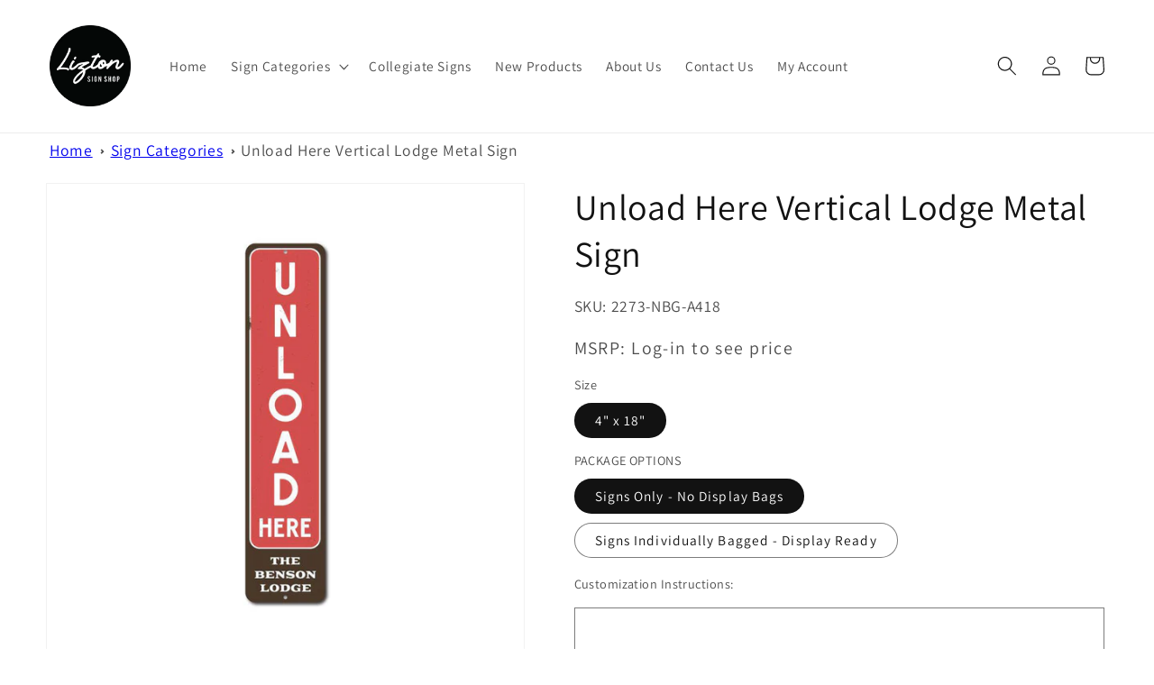

--- FILE ---
content_type: text/html; charset=utf-8
request_url: https://wholesale.liztonsignshop.com/products/unload-here-vertical-lodge-sign
body_size: 34883
content:
<!doctype html>
<html class="no-js" lang="en">
  <head>
    <meta charset="utf-8">
    <meta http-equiv="X-UA-Compatible" content="IE=edge">
    <meta name="viewport" content="width=device-width,initial-scale=1">
    <meta name="theme-color" content="">
    <link rel="canonical" href="https://wholesale.liztonsignshop.com/products/unload-here-vertical-lodge-sign">
    <link rel="preconnect" href="https://cdn.shopify.com" crossorigin><link rel="icon" type="image/png" href="//wholesale.liztonsignshop.com/cdn/shop/files/liztonsignshop_logo_170.png?crop=center&height=32&v=1652102502&width=32"><link rel="preconnect" href="https://fonts.shopifycdn.com" crossorigin><title>
      Unload Here Vertical Lodge Sign
 &ndash; Lizton Sign Shop Wholesale</title>

    
      <meta name="description" content="Make this Unload Here Vertical Lodge Sign yours today at the Lizton Sign Shop!">
    

    

<meta property="og:site_name" content="Lizton Sign Shop Wholesale">
<meta property="og:url" content="https://wholesale.liztonsignshop.com/products/unload-here-vertical-lodge-sign">
<meta property="og:title" content="Unload Here Vertical Lodge Sign">
<meta property="og:type" content="product">
<meta property="og:description" content="Make this Unload Here Vertical Lodge Sign yours today at the Lizton Sign Shop!"><meta property="og:image" content="http://wholesale.liztonsignshop.com/cdn/shop/products/2273-1.jpg?v=1629194300">
  <meta property="og:image:secure_url" content="https://wholesale.liztonsignshop.com/cdn/shop/products/2273-1.jpg?v=1629194300">
  <meta property="og:image:width" content="1050">
  <meta property="og:image:height" content="1050"><meta property="og:price:amount" content="7.00">
  <meta property="og:price:currency" content="USD"><meta name="twitter:site" content="@LiztonSignShop"><meta name="twitter:card" content="summary_large_image">
<meta name="twitter:title" content="Unload Here Vertical Lodge Sign">
<meta name="twitter:description" content="Make this Unload Here Vertical Lodge Sign yours today at the Lizton Sign Shop!">


    <script src="//wholesale.liztonsignshop.com/cdn/shop/t/15/assets/global.js?v=115483716000501298411668091357" defer="defer"></script>
    <script>window.performance && window.performance.mark && window.performance.mark('shopify.content_for_header.start');</script><meta id="shopify-digital-wallet" name="shopify-digital-wallet" content="/52709982359/digital_wallets/dialog">
<meta name="shopify-checkout-api-token" content="686deb2b8cb752acdae8474a3df31c01">
<meta id="in-context-paypal-metadata" data-shop-id="52709982359" data-venmo-supported="false" data-environment="production" data-locale="en_US" data-paypal-v4="true" data-currency="USD">
<link rel="alternate" type="application/json+oembed" href="https://wholesale.liztonsignshop.com/products/unload-here-vertical-lodge-sign.oembed">
<script async="async" src="/checkouts/internal/preloads.js?locale=en-US"></script>
<link rel="preconnect" href="https://shop.app" crossorigin="anonymous">
<script async="async" src="https://shop.app/checkouts/internal/preloads.js?locale=en-US&shop_id=52709982359" crossorigin="anonymous"></script>
<script id="shopify-features" type="application/json">{"accessToken":"686deb2b8cb752acdae8474a3df31c01","betas":["rich-media-storefront-analytics"],"domain":"wholesale.liztonsignshop.com","predictiveSearch":true,"shopId":52709982359,"locale":"en"}</script>
<script>var Shopify = Shopify || {};
Shopify.shop = "lizton-sign-shop-wholesale.myshopify.com";
Shopify.locale = "en";
Shopify.currency = {"active":"USD","rate":"1.0"};
Shopify.country = "US";
Shopify.theme = {"name":"LIVE SITE","id":136241381633,"schema_name":"Dawn","schema_version":"7.0.1","theme_store_id":887,"role":"main"};
Shopify.theme.handle = "null";
Shopify.theme.style = {"id":null,"handle":null};
Shopify.cdnHost = "wholesale.liztonsignshop.com/cdn";
Shopify.routes = Shopify.routes || {};
Shopify.routes.root = "/";</script>
<script type="module">!function(o){(o.Shopify=o.Shopify||{}).modules=!0}(window);</script>
<script>!function(o){function n(){var o=[];function n(){o.push(Array.prototype.slice.apply(arguments))}return n.q=o,n}var t=o.Shopify=o.Shopify||{};t.loadFeatures=n(),t.autoloadFeatures=n()}(window);</script>
<script>
  window.ShopifyPay = window.ShopifyPay || {};
  window.ShopifyPay.apiHost = "shop.app\/pay";
  window.ShopifyPay.redirectState = null;
</script>
<script id="shop-js-analytics" type="application/json">{"pageType":"product"}</script>
<script defer="defer" async type="module" src="//wholesale.liztonsignshop.com/cdn/shopifycloud/shop-js/modules/v2/client.init-shop-cart-sync_IZsNAliE.en.esm.js"></script>
<script defer="defer" async type="module" src="//wholesale.liztonsignshop.com/cdn/shopifycloud/shop-js/modules/v2/chunk.common_0OUaOowp.esm.js"></script>
<script type="module">
  await import("//wholesale.liztonsignshop.com/cdn/shopifycloud/shop-js/modules/v2/client.init-shop-cart-sync_IZsNAliE.en.esm.js");
await import("//wholesale.liztonsignshop.com/cdn/shopifycloud/shop-js/modules/v2/chunk.common_0OUaOowp.esm.js");

  window.Shopify.SignInWithShop?.initShopCartSync?.({"fedCMEnabled":true,"windoidEnabled":true});

</script>
<script defer="defer" async type="module" src="//wholesale.liztonsignshop.com/cdn/shopifycloud/shop-js/modules/v2/client.payment-terms_CNlwjfZz.en.esm.js"></script>
<script defer="defer" async type="module" src="//wholesale.liztonsignshop.com/cdn/shopifycloud/shop-js/modules/v2/chunk.common_0OUaOowp.esm.js"></script>
<script defer="defer" async type="module" src="//wholesale.liztonsignshop.com/cdn/shopifycloud/shop-js/modules/v2/chunk.modal_CGo_dVj3.esm.js"></script>
<script type="module">
  await import("//wholesale.liztonsignshop.com/cdn/shopifycloud/shop-js/modules/v2/client.payment-terms_CNlwjfZz.en.esm.js");
await import("//wholesale.liztonsignshop.com/cdn/shopifycloud/shop-js/modules/v2/chunk.common_0OUaOowp.esm.js");
await import("//wholesale.liztonsignshop.com/cdn/shopifycloud/shop-js/modules/v2/chunk.modal_CGo_dVj3.esm.js");

  
</script>
<script>
  window.Shopify = window.Shopify || {};
  if (!window.Shopify.featureAssets) window.Shopify.featureAssets = {};
  window.Shopify.featureAssets['shop-js'] = {"shop-cart-sync":["modules/v2/client.shop-cart-sync_DLOhI_0X.en.esm.js","modules/v2/chunk.common_0OUaOowp.esm.js"],"init-fed-cm":["modules/v2/client.init-fed-cm_C6YtU0w6.en.esm.js","modules/v2/chunk.common_0OUaOowp.esm.js"],"shop-button":["modules/v2/client.shop-button_BCMx7GTG.en.esm.js","modules/v2/chunk.common_0OUaOowp.esm.js"],"shop-cash-offers":["modules/v2/client.shop-cash-offers_BT26qb5j.en.esm.js","modules/v2/chunk.common_0OUaOowp.esm.js","modules/v2/chunk.modal_CGo_dVj3.esm.js"],"init-windoid":["modules/v2/client.init-windoid_B9PkRMql.en.esm.js","modules/v2/chunk.common_0OUaOowp.esm.js"],"init-shop-email-lookup-coordinator":["modules/v2/client.init-shop-email-lookup-coordinator_DZkqjsbU.en.esm.js","modules/v2/chunk.common_0OUaOowp.esm.js"],"shop-toast-manager":["modules/v2/client.shop-toast-manager_Di2EnuM7.en.esm.js","modules/v2/chunk.common_0OUaOowp.esm.js"],"shop-login-button":["modules/v2/client.shop-login-button_BtqW_SIO.en.esm.js","modules/v2/chunk.common_0OUaOowp.esm.js","modules/v2/chunk.modal_CGo_dVj3.esm.js"],"avatar":["modules/v2/client.avatar_BTnouDA3.en.esm.js"],"pay-button":["modules/v2/client.pay-button_CWa-C9R1.en.esm.js","modules/v2/chunk.common_0OUaOowp.esm.js"],"init-shop-cart-sync":["modules/v2/client.init-shop-cart-sync_IZsNAliE.en.esm.js","modules/v2/chunk.common_0OUaOowp.esm.js"],"init-customer-accounts":["modules/v2/client.init-customer-accounts_DenGwJTU.en.esm.js","modules/v2/client.shop-login-button_BtqW_SIO.en.esm.js","modules/v2/chunk.common_0OUaOowp.esm.js","modules/v2/chunk.modal_CGo_dVj3.esm.js"],"init-shop-for-new-customer-accounts":["modules/v2/client.init-shop-for-new-customer-accounts_JdHXxpS9.en.esm.js","modules/v2/client.shop-login-button_BtqW_SIO.en.esm.js","modules/v2/chunk.common_0OUaOowp.esm.js","modules/v2/chunk.modal_CGo_dVj3.esm.js"],"init-customer-accounts-sign-up":["modules/v2/client.init-customer-accounts-sign-up_D6__K_p8.en.esm.js","modules/v2/client.shop-login-button_BtqW_SIO.en.esm.js","modules/v2/chunk.common_0OUaOowp.esm.js","modules/v2/chunk.modal_CGo_dVj3.esm.js"],"checkout-modal":["modules/v2/client.checkout-modal_C_ZQDY6s.en.esm.js","modules/v2/chunk.common_0OUaOowp.esm.js","modules/v2/chunk.modal_CGo_dVj3.esm.js"],"shop-follow-button":["modules/v2/client.shop-follow-button_XetIsj8l.en.esm.js","modules/v2/chunk.common_0OUaOowp.esm.js","modules/v2/chunk.modal_CGo_dVj3.esm.js"],"lead-capture":["modules/v2/client.lead-capture_DvA72MRN.en.esm.js","modules/v2/chunk.common_0OUaOowp.esm.js","modules/v2/chunk.modal_CGo_dVj3.esm.js"],"shop-login":["modules/v2/client.shop-login_ClXNxyh6.en.esm.js","modules/v2/chunk.common_0OUaOowp.esm.js","modules/v2/chunk.modal_CGo_dVj3.esm.js"],"payment-terms":["modules/v2/client.payment-terms_CNlwjfZz.en.esm.js","modules/v2/chunk.common_0OUaOowp.esm.js","modules/v2/chunk.modal_CGo_dVj3.esm.js"]};
</script>
<script>(function() {
  var isLoaded = false;
  function asyncLoad() {
    if (isLoaded) return;
    isLoaded = true;
    var urls = ["https:\/\/stack-discounts.merchantyard.com\/js\/integrations\/script.js?v=4047\u0026shop=lizton-sign-shop-wholesale.myshopify.com"];
    for (var i = 0; i < urls.length; i++) {
      var s = document.createElement('script');
      s.type = 'text/javascript';
      s.async = true;
      s.src = urls[i];
      var x = document.getElementsByTagName('script')[0];
      x.parentNode.insertBefore(s, x);
    }
  };
  if(window.attachEvent) {
    window.attachEvent('onload', asyncLoad);
  } else {
    window.addEventListener('load', asyncLoad, false);
  }
})();</script>
<script id="__st">var __st={"a":52709982359,"offset":-18000,"reqid":"fcad6a76-ceb2-409f-9fee-bea07b696aa0-1768551461","pageurl":"wholesale.liztonsignshop.com\/products\/unload-here-vertical-lodge-sign","u":"b8eceb5971d5","p":"product","rtyp":"product","rid":7098067615895};</script>
<script>window.ShopifyPaypalV4VisibilityTracking = true;</script>
<script id="captcha-bootstrap">!function(){'use strict';const t='contact',e='account',n='new_comment',o=[[t,t],['blogs',n],['comments',n],[t,'customer']],c=[[e,'customer_login'],[e,'guest_login'],[e,'recover_customer_password'],[e,'create_customer']],r=t=>t.map((([t,e])=>`form[action*='/${t}']:not([data-nocaptcha='true']) input[name='form_type'][value='${e}']`)).join(','),a=t=>()=>t?[...document.querySelectorAll(t)].map((t=>t.form)):[];function s(){const t=[...o],e=r(t);return a(e)}const i='password',u='form_key',d=['recaptcha-v3-token','g-recaptcha-response','h-captcha-response',i],f=()=>{try{return window.sessionStorage}catch{return}},m='__shopify_v',_=t=>t.elements[u];function p(t,e,n=!1){try{const o=window.sessionStorage,c=JSON.parse(o.getItem(e)),{data:r}=function(t){const{data:e,action:n}=t;return t[m]||n?{data:e,action:n}:{data:t,action:n}}(c);for(const[e,n]of Object.entries(r))t.elements[e]&&(t.elements[e].value=n);n&&o.removeItem(e)}catch(o){console.error('form repopulation failed',{error:o})}}const l='form_type',E='cptcha';function T(t){t.dataset[E]=!0}const w=window,h=w.document,L='Shopify',v='ce_forms',y='captcha';let A=!1;((t,e)=>{const n=(g='f06e6c50-85a8-45c8-87d0-21a2b65856fe',I='https://cdn.shopify.com/shopifycloud/storefront-forms-hcaptcha/ce_storefront_forms_captcha_hcaptcha.v1.5.2.iife.js',D={infoText:'Protected by hCaptcha',privacyText:'Privacy',termsText:'Terms'},(t,e,n)=>{const o=w[L][v],c=o.bindForm;if(c)return c(t,g,e,D).then(n);var r;o.q.push([[t,g,e,D],n]),r=I,A||(h.body.append(Object.assign(h.createElement('script'),{id:'captcha-provider',async:!0,src:r})),A=!0)});var g,I,D;w[L]=w[L]||{},w[L][v]=w[L][v]||{},w[L][v].q=[],w[L][y]=w[L][y]||{},w[L][y].protect=function(t,e){n(t,void 0,e),T(t)},Object.freeze(w[L][y]),function(t,e,n,w,h,L){const[v,y,A,g]=function(t,e,n){const i=e?o:[],u=t?c:[],d=[...i,...u],f=r(d),m=r(i),_=r(d.filter((([t,e])=>n.includes(e))));return[a(f),a(m),a(_),s()]}(w,h,L),I=t=>{const e=t.target;return e instanceof HTMLFormElement?e:e&&e.form},D=t=>v().includes(t);t.addEventListener('submit',(t=>{const e=I(t);if(!e)return;const n=D(e)&&!e.dataset.hcaptchaBound&&!e.dataset.recaptchaBound,o=_(e),c=g().includes(e)&&(!o||!o.value);(n||c)&&t.preventDefault(),c&&!n&&(function(t){try{if(!f())return;!function(t){const e=f();if(!e)return;const n=_(t);if(!n)return;const o=n.value;o&&e.removeItem(o)}(t);const e=Array.from(Array(32),(()=>Math.random().toString(36)[2])).join('');!function(t,e){_(t)||t.append(Object.assign(document.createElement('input'),{type:'hidden',name:u})),t.elements[u].value=e}(t,e),function(t,e){const n=f();if(!n)return;const o=[...t.querySelectorAll(`input[type='${i}']`)].map((({name:t})=>t)),c=[...d,...o],r={};for(const[a,s]of new FormData(t).entries())c.includes(a)||(r[a]=s);n.setItem(e,JSON.stringify({[m]:1,action:t.action,data:r}))}(t,e)}catch(e){console.error('failed to persist form',e)}}(e),e.submit())}));const S=(t,e)=>{t&&!t.dataset[E]&&(n(t,e.some((e=>e===t))),T(t))};for(const o of['focusin','change'])t.addEventListener(o,(t=>{const e=I(t);D(e)&&S(e,y())}));const B=e.get('form_key'),M=e.get(l),P=B&&M;t.addEventListener('DOMContentLoaded',(()=>{const t=y();if(P)for(const e of t)e.elements[l].value===M&&p(e,B);[...new Set([...A(),...v().filter((t=>'true'===t.dataset.shopifyCaptcha))])].forEach((e=>S(e,t)))}))}(h,new URLSearchParams(w.location.search),n,t,e,['guest_login'])})(!0,!0)}();</script>
<script integrity="sha256-4kQ18oKyAcykRKYeNunJcIwy7WH5gtpwJnB7kiuLZ1E=" data-source-attribution="shopify.loadfeatures" defer="defer" src="//wholesale.liztonsignshop.com/cdn/shopifycloud/storefront/assets/storefront/load_feature-a0a9edcb.js" crossorigin="anonymous"></script>
<script crossorigin="anonymous" defer="defer" src="//wholesale.liztonsignshop.com/cdn/shopifycloud/storefront/assets/shopify_pay/storefront-65b4c6d7.js?v=20250812"></script>
<script data-source-attribution="shopify.dynamic_checkout.dynamic.init">var Shopify=Shopify||{};Shopify.PaymentButton=Shopify.PaymentButton||{isStorefrontPortableWallets:!0,init:function(){window.Shopify.PaymentButton.init=function(){};var t=document.createElement("script");t.src="https://wholesale.liztonsignshop.com/cdn/shopifycloud/portable-wallets/latest/portable-wallets.en.js",t.type="module",document.head.appendChild(t)}};
</script>
<script data-source-attribution="shopify.dynamic_checkout.buyer_consent">
  function portableWalletsHideBuyerConsent(e){var t=document.getElementById("shopify-buyer-consent"),n=document.getElementById("shopify-subscription-policy-button");t&&n&&(t.classList.add("hidden"),t.setAttribute("aria-hidden","true"),n.removeEventListener("click",e))}function portableWalletsShowBuyerConsent(e){var t=document.getElementById("shopify-buyer-consent"),n=document.getElementById("shopify-subscription-policy-button");t&&n&&(t.classList.remove("hidden"),t.removeAttribute("aria-hidden"),n.addEventListener("click",e))}window.Shopify?.PaymentButton&&(window.Shopify.PaymentButton.hideBuyerConsent=portableWalletsHideBuyerConsent,window.Shopify.PaymentButton.showBuyerConsent=portableWalletsShowBuyerConsent);
</script>
<script data-source-attribution="shopify.dynamic_checkout.cart.bootstrap">document.addEventListener("DOMContentLoaded",(function(){function t(){return document.querySelector("shopify-accelerated-checkout-cart, shopify-accelerated-checkout")}if(t())Shopify.PaymentButton.init();else{new MutationObserver((function(e,n){t()&&(Shopify.PaymentButton.init(),n.disconnect())})).observe(document.body,{childList:!0,subtree:!0})}}));
</script>
<link id="shopify-accelerated-checkout-styles" rel="stylesheet" media="screen" href="https://wholesale.liztonsignshop.com/cdn/shopifycloud/portable-wallets/latest/accelerated-checkout-backwards-compat.css" crossorigin="anonymous">
<style id="shopify-accelerated-checkout-cart">
        #shopify-buyer-consent {
  margin-top: 1em;
  display: inline-block;
  width: 100%;
}

#shopify-buyer-consent.hidden {
  display: none;
}

#shopify-subscription-policy-button {
  background: none;
  border: none;
  padding: 0;
  text-decoration: underline;
  font-size: inherit;
  cursor: pointer;
}

#shopify-subscription-policy-button::before {
  box-shadow: none;
}

      </style>
<script id="sections-script" data-sections="header,footer" defer="defer" src="//wholesale.liztonsignshop.com/cdn/shop/t/15/compiled_assets/scripts.js?959"></script>
<script>window.performance && window.performance.mark && window.performance.mark('shopify.content_for_header.end');</script>


    <style data-shopify>
      @font-face {
  font-family: Assistant;
  font-weight: 400;
  font-style: normal;
  font-display: swap;
  src: url("//wholesale.liztonsignshop.com/cdn/fonts/assistant/assistant_n4.9120912a469cad1cc292572851508ca49d12e768.woff2") format("woff2"),
       url("//wholesale.liztonsignshop.com/cdn/fonts/assistant/assistant_n4.6e9875ce64e0fefcd3f4446b7ec9036b3ddd2985.woff") format("woff");
}

      @font-face {
  font-family: Assistant;
  font-weight: 700;
  font-style: normal;
  font-display: swap;
  src: url("//wholesale.liztonsignshop.com/cdn/fonts/assistant/assistant_n7.bf44452348ec8b8efa3aa3068825305886b1c83c.woff2") format("woff2"),
       url("//wholesale.liztonsignshop.com/cdn/fonts/assistant/assistant_n7.0c887fee83f6b3bda822f1150b912c72da0f7b64.woff") format("woff");
}

      
      
      @font-face {
  font-family: Assistant;
  font-weight: 400;
  font-style: normal;
  font-display: swap;
  src: url("//wholesale.liztonsignshop.com/cdn/fonts/assistant/assistant_n4.9120912a469cad1cc292572851508ca49d12e768.woff2") format("woff2"),
       url("//wholesale.liztonsignshop.com/cdn/fonts/assistant/assistant_n4.6e9875ce64e0fefcd3f4446b7ec9036b3ddd2985.woff") format("woff");
}


      :root {
        --font-body-family: Assistant, sans-serif;
        --font-body-style: normal;
        --font-body-weight: 400;
        --font-body-weight-bold: 700;

        --font-heading-family: Assistant, sans-serif;
        --font-heading-style: normal;
        --font-heading-weight: 400;

        --font-body-scale: 1.1;
        --font-heading-scale: 0.9090909090909091;

        --color-base-text: 18, 18, 18;
        --color-shadow: 18, 18, 18;
        --color-base-background-1: 255, 255, 255;
        --color-base-background-2: 243, 243, 243;
        --color-base-solid-button-labels: 255, 255, 255;
        --color-base-outline-button-labels: 18, 18, 18;
        --color-base-accent-1: 18, 18, 18;
        --color-base-accent-2: 51, 79, 180;
        --payment-terms-background-color: #ffffff;

        --gradient-base-background-1: #ffffff;
        --gradient-base-background-2: #f3f3f3;
        --gradient-base-accent-1: #121212;
        --gradient-base-accent-2: #334fb4;

        --media-padding: px;
        --media-border-opacity: 0.05;
        --media-border-width: 1px;
        --media-radius: 0px;
        --media-shadow-opacity: 0.0;
        --media-shadow-horizontal-offset: 0px;
        --media-shadow-vertical-offset: 4px;
        --media-shadow-blur-radius: 5px;
        --media-shadow-visible: 0;

        --page-width: 120rem;
        --page-width-margin: 0rem;

        --product-card-image-padding: 0.0rem;
        --product-card-corner-radius: 0.0rem;
        --product-card-text-alignment: left;
        --product-card-border-width: 0.0rem;
        --product-card-border-opacity: 0.1;
        --product-card-shadow-opacity: 0.0;
        --product-card-shadow-visible: 0;
        --product-card-shadow-horizontal-offset: 0.0rem;
        --product-card-shadow-vertical-offset: 0.4rem;
        --product-card-shadow-blur-radius: 0.5rem;

        --collection-card-image-padding: 0.0rem;
        --collection-card-corner-radius: 0.0rem;
        --collection-card-text-alignment: left;
        --collection-card-border-width: 0.0rem;
        --collection-card-border-opacity: 0.1;
        --collection-card-shadow-opacity: 0.0;
        --collection-card-shadow-visible: 0;
        --collection-card-shadow-horizontal-offset: 0.0rem;
        --collection-card-shadow-vertical-offset: 0.4rem;
        --collection-card-shadow-blur-radius: 0.5rem;

        --blog-card-image-padding: 0.0rem;
        --blog-card-corner-radius: 0.0rem;
        --blog-card-text-alignment: left;
        --blog-card-border-width: 0.0rem;
        --blog-card-border-opacity: 0.1;
        --blog-card-shadow-opacity: 0.0;
        --blog-card-shadow-visible: 0;
        --blog-card-shadow-horizontal-offset: 0.0rem;
        --blog-card-shadow-vertical-offset: 0.4rem;
        --blog-card-shadow-blur-radius: 0.5rem;

        --badge-corner-radius: 4.0rem;

        --popup-border-width: 1px;
        --popup-border-opacity: 0.1;
        --popup-corner-radius: 0px;
        --popup-shadow-opacity: 0.0;
        --popup-shadow-horizontal-offset: 0px;
        --popup-shadow-vertical-offset: 4px;
        --popup-shadow-blur-radius: 5px;

        --drawer-border-width: 1px;
        --drawer-border-opacity: 0.1;
        --drawer-shadow-opacity: 0.0;
        --drawer-shadow-horizontal-offset: 0px;
        --drawer-shadow-vertical-offset: 4px;
        --drawer-shadow-blur-radius: 5px;

        --spacing-sections-desktop: 0px;
        --spacing-sections-mobile: 0px;

        --grid-desktop-vertical-spacing: 8px;
        --grid-desktop-horizontal-spacing: 8px;
        --grid-mobile-vertical-spacing: 4px;
        --grid-mobile-horizontal-spacing: 4px;

        --text-boxes-border-opacity: 0.1;
        --text-boxes-border-width: 0px;
        --text-boxes-radius: 0px;
        --text-boxes-shadow-opacity: 0.0;
        --text-boxes-shadow-visible: 0;
        --text-boxes-shadow-horizontal-offset: 0px;
        --text-boxes-shadow-vertical-offset: 4px;
        --text-boxes-shadow-blur-radius: 5px;

        --buttons-radius: 0px;
        --buttons-radius-outset: 0px;
        --buttons-border-width: 1px;
        --buttons-border-opacity: 1.0;
        --buttons-shadow-opacity: 0.0;
        --buttons-shadow-visible: 0;
        --buttons-shadow-horizontal-offset: 0px;
        --buttons-shadow-vertical-offset: 4px;
        --buttons-shadow-blur-radius: 5px;
        --buttons-border-offset: 0px;

        --inputs-radius: 0px;
        --inputs-border-width: 1px;
        --inputs-border-opacity: 0.55;
        --inputs-shadow-opacity: 0.0;
        --inputs-shadow-horizontal-offset: 0px;
        --inputs-margin-offset: 0px;
        --inputs-shadow-vertical-offset: 4px;
        --inputs-shadow-blur-radius: 5px;
        --inputs-radius-outset: 0px;

        --variant-pills-radius: 40px;
        --variant-pills-border-width: 1px;
        --variant-pills-border-opacity: 0.55;
        --variant-pills-shadow-opacity: 0.0;
        --variant-pills-shadow-horizontal-offset: 0px;
        --variant-pills-shadow-vertical-offset: 4px;
        --variant-pills-shadow-blur-radius: 5px;
      }

      *,
      *::before,
      *::after {
        box-sizing: inherit;
      }

      html {
        box-sizing: border-box;
        font-size: calc(var(--font-body-scale) * 62.5%);
        height: 100%;
      }

      body {
        display: grid;
        grid-template-rows: auto auto 1fr auto;
        grid-template-columns: 100%;
        min-height: 100%;
        margin: 0;
        font-size: 1.5rem;
        letter-spacing: 0.06rem;
        line-height: calc(1 + 0.8 / var(--font-body-scale));
        font-family: var(--font-body-family);
        font-style: var(--font-body-style);
        font-weight: var(--font-body-weight);
      }

      @media screen and (min-width: 750px) {
        body {
          font-size: 1.6rem;
        }
      }
    </style>

    <link href="//wholesale.liztonsignshop.com/cdn/shop/t/15/assets/base.css?v=88290808517547527771668091357" rel="stylesheet" type="text/css" media="all" />
<link rel="preload" as="font" href="//wholesale.liztonsignshop.com/cdn/fonts/assistant/assistant_n4.9120912a469cad1cc292572851508ca49d12e768.woff2" type="font/woff2" crossorigin><link rel="preload" as="font" href="//wholesale.liztonsignshop.com/cdn/fonts/assistant/assistant_n4.9120912a469cad1cc292572851508ca49d12e768.woff2" type="font/woff2" crossorigin><link rel="stylesheet" href="//wholesale.liztonsignshop.com/cdn/shop/t/15/assets/component-predictive-search.css?v=83512081251802922551668091357" media="print" onload="this.media='all'"><script>document.documentElement.className = document.documentElement.className.replace('no-js', 'js');
    if (Shopify.designMode) {
      document.documentElement.classList.add('shopify-design-mode');
    }
    </script>


    









   




    
    











    













  <!-- BEGIN app block: shopify://apps/klaviyo-email-marketing-sms/blocks/klaviyo-onsite-embed/2632fe16-c075-4321-a88b-50b567f42507 -->












  <script async src="https://static.klaviyo.com/onsite/js/QqSXpa/klaviyo.js?company_id=QqSXpa"></script>
  <script>!function(){if(!window.klaviyo){window._klOnsite=window._klOnsite||[];try{window.klaviyo=new Proxy({},{get:function(n,i){return"push"===i?function(){var n;(n=window._klOnsite).push.apply(n,arguments)}:function(){for(var n=arguments.length,o=new Array(n),w=0;w<n;w++)o[w]=arguments[w];var t="function"==typeof o[o.length-1]?o.pop():void 0,e=new Promise((function(n){window._klOnsite.push([i].concat(o,[function(i){t&&t(i),n(i)}]))}));return e}}})}catch(n){window.klaviyo=window.klaviyo||[],window.klaviyo.push=function(){var n;(n=window._klOnsite).push.apply(n,arguments)}}}}();</script>

  
    <script id="viewed_product">
      if (item == null) {
        var _learnq = _learnq || [];

        var MetafieldReviews = null
        var MetafieldYotpoRating = null
        var MetafieldYotpoCount = null
        var MetafieldLooxRating = null
        var MetafieldLooxCount = null
        var okendoProduct = null
        var okendoProductReviewCount = null
        var okendoProductReviewAverageValue = null
        try {
          // The following fields are used for Customer Hub recently viewed in order to add reviews.
          // This information is not part of __kla_viewed. Instead, it is part of __kla_viewed_reviewed_items
          MetafieldReviews = {};
          MetafieldYotpoRating = null
          MetafieldYotpoCount = null
          MetafieldLooxRating = null
          MetafieldLooxCount = null

          okendoProduct = null
          // If the okendo metafield is not legacy, it will error, which then requires the new json formatted data
          if (okendoProduct && 'error' in okendoProduct) {
            okendoProduct = null
          }
          okendoProductReviewCount = okendoProduct ? okendoProduct.reviewCount : null
          okendoProductReviewAverageValue = okendoProduct ? okendoProduct.reviewAverageValue : null
        } catch (error) {
          console.error('Error in Klaviyo onsite reviews tracking:', error);
        }

        var item = {
          Name: "Unload Here Vertical Lodge Metal Sign",
          ProductID: 7098067615895,
          Categories: ["Sign Categories","Ski Lodge Signs"],
          ImageURL: "https://wholesale.liztonsignshop.com/cdn/shop/products/2273-1_grande.jpg?v=1629194300",
          URL: "https://wholesale.liztonsignshop.com/products/unload-here-vertical-lodge-sign",
          Brand: "Lizton Sign Shop",
          Price: "$7.00",
          Value: "7.00",
          CompareAtPrice: "$0.00"
        };
        _learnq.push(['track', 'Viewed Product', item]);
        _learnq.push(['trackViewedItem', {
          Title: item.Name,
          ItemId: item.ProductID,
          Categories: item.Categories,
          ImageUrl: item.ImageURL,
          Url: item.URL,
          Metadata: {
            Brand: item.Brand,
            Price: item.Price,
            Value: item.Value,
            CompareAtPrice: item.CompareAtPrice
          },
          metafields:{
            reviews: MetafieldReviews,
            yotpo:{
              rating: MetafieldYotpoRating,
              count: MetafieldYotpoCount,
            },
            loox:{
              rating: MetafieldLooxRating,
              count: MetafieldLooxCount,
            },
            okendo: {
              rating: okendoProductReviewAverageValue,
              count: okendoProductReviewCount,
            }
          }
        }]);
      }
    </script>
  




  <script>
    window.klaviyoReviewsProductDesignMode = false
  </script>







<!-- END app block --><link href="https://monorail-edge.shopifysvc.com" rel="dns-prefetch">
<script>(function(){if ("sendBeacon" in navigator && "performance" in window) {try {var session_token_from_headers = performance.getEntriesByType('navigation')[0].serverTiming.find(x => x.name == '_s').description;} catch {var session_token_from_headers = undefined;}var session_cookie_matches = document.cookie.match(/_shopify_s=([^;]*)/);var session_token_from_cookie = session_cookie_matches && session_cookie_matches.length === 2 ? session_cookie_matches[1] : "";var session_token = session_token_from_headers || session_token_from_cookie || "";function handle_abandonment_event(e) {var entries = performance.getEntries().filter(function(entry) {return /monorail-edge.shopifysvc.com/.test(entry.name);});if (!window.abandonment_tracked && entries.length === 0) {window.abandonment_tracked = true;var currentMs = Date.now();var navigation_start = performance.timing.navigationStart;var payload = {shop_id: 52709982359,url: window.location.href,navigation_start,duration: currentMs - navigation_start,session_token,page_type: "product"};window.navigator.sendBeacon("https://monorail-edge.shopifysvc.com/v1/produce", JSON.stringify({schema_id: "online_store_buyer_site_abandonment/1.1",payload: payload,metadata: {event_created_at_ms: currentMs,event_sent_at_ms: currentMs}}));}}window.addEventListener('pagehide', handle_abandonment_event);}}());</script>
<script id="web-pixels-manager-setup">(function e(e,d,r,n,o){if(void 0===o&&(o={}),!Boolean(null===(a=null===(i=window.Shopify)||void 0===i?void 0:i.analytics)||void 0===a?void 0:a.replayQueue)){var i,a;window.Shopify=window.Shopify||{};var t=window.Shopify;t.analytics=t.analytics||{};var s=t.analytics;s.replayQueue=[],s.publish=function(e,d,r){return s.replayQueue.push([e,d,r]),!0};try{self.performance.mark("wpm:start")}catch(e){}var l=function(){var e={modern:/Edge?\/(1{2}[4-9]|1[2-9]\d|[2-9]\d{2}|\d{4,})\.\d+(\.\d+|)|Firefox\/(1{2}[4-9]|1[2-9]\d|[2-9]\d{2}|\d{4,})\.\d+(\.\d+|)|Chrom(ium|e)\/(9{2}|\d{3,})\.\d+(\.\d+|)|(Maci|X1{2}).+ Version\/(15\.\d+|(1[6-9]|[2-9]\d|\d{3,})\.\d+)([,.]\d+|)( \(\w+\)|)( Mobile\/\w+|) Safari\/|Chrome.+OPR\/(9{2}|\d{3,})\.\d+\.\d+|(CPU[ +]OS|iPhone[ +]OS|CPU[ +]iPhone|CPU IPhone OS|CPU iPad OS)[ +]+(15[._]\d+|(1[6-9]|[2-9]\d|\d{3,})[._]\d+)([._]\d+|)|Android:?[ /-](13[3-9]|1[4-9]\d|[2-9]\d{2}|\d{4,})(\.\d+|)(\.\d+|)|Android.+Firefox\/(13[5-9]|1[4-9]\d|[2-9]\d{2}|\d{4,})\.\d+(\.\d+|)|Android.+Chrom(ium|e)\/(13[3-9]|1[4-9]\d|[2-9]\d{2}|\d{4,})\.\d+(\.\d+|)|SamsungBrowser\/([2-9]\d|\d{3,})\.\d+/,legacy:/Edge?\/(1[6-9]|[2-9]\d|\d{3,})\.\d+(\.\d+|)|Firefox\/(5[4-9]|[6-9]\d|\d{3,})\.\d+(\.\d+|)|Chrom(ium|e)\/(5[1-9]|[6-9]\d|\d{3,})\.\d+(\.\d+|)([\d.]+$|.*Safari\/(?![\d.]+ Edge\/[\d.]+$))|(Maci|X1{2}).+ Version\/(10\.\d+|(1[1-9]|[2-9]\d|\d{3,})\.\d+)([,.]\d+|)( \(\w+\)|)( Mobile\/\w+|) Safari\/|Chrome.+OPR\/(3[89]|[4-9]\d|\d{3,})\.\d+\.\d+|(CPU[ +]OS|iPhone[ +]OS|CPU[ +]iPhone|CPU IPhone OS|CPU iPad OS)[ +]+(10[._]\d+|(1[1-9]|[2-9]\d|\d{3,})[._]\d+)([._]\d+|)|Android:?[ /-](13[3-9]|1[4-9]\d|[2-9]\d{2}|\d{4,})(\.\d+|)(\.\d+|)|Mobile Safari.+OPR\/([89]\d|\d{3,})\.\d+\.\d+|Android.+Firefox\/(13[5-9]|1[4-9]\d|[2-9]\d{2}|\d{4,})\.\d+(\.\d+|)|Android.+Chrom(ium|e)\/(13[3-9]|1[4-9]\d|[2-9]\d{2}|\d{4,})\.\d+(\.\d+|)|Android.+(UC? ?Browser|UCWEB|U3)[ /]?(15\.([5-9]|\d{2,})|(1[6-9]|[2-9]\d|\d{3,})\.\d+)\.\d+|SamsungBrowser\/(5\.\d+|([6-9]|\d{2,})\.\d+)|Android.+MQ{2}Browser\/(14(\.(9|\d{2,})|)|(1[5-9]|[2-9]\d|\d{3,})(\.\d+|))(\.\d+|)|K[Aa][Ii]OS\/(3\.\d+|([4-9]|\d{2,})\.\d+)(\.\d+|)/},d=e.modern,r=e.legacy,n=navigator.userAgent;return n.match(d)?"modern":n.match(r)?"legacy":"unknown"}(),u="modern"===l?"modern":"legacy",c=(null!=n?n:{modern:"",legacy:""})[u],f=function(e){return[e.baseUrl,"/wpm","/b",e.hashVersion,"modern"===e.buildTarget?"m":"l",".js"].join("")}({baseUrl:d,hashVersion:r,buildTarget:u}),m=function(e){var d=e.version,r=e.bundleTarget,n=e.surface,o=e.pageUrl,i=e.monorailEndpoint;return{emit:function(e){var a=e.status,t=e.errorMsg,s=(new Date).getTime(),l=JSON.stringify({metadata:{event_sent_at_ms:s},events:[{schema_id:"web_pixels_manager_load/3.1",payload:{version:d,bundle_target:r,page_url:o,status:a,surface:n,error_msg:t},metadata:{event_created_at_ms:s}}]});if(!i)return console&&console.warn&&console.warn("[Web Pixels Manager] No Monorail endpoint provided, skipping logging."),!1;try{return self.navigator.sendBeacon.bind(self.navigator)(i,l)}catch(e){}var u=new XMLHttpRequest;try{return u.open("POST",i,!0),u.setRequestHeader("Content-Type","text/plain"),u.send(l),!0}catch(e){return console&&console.warn&&console.warn("[Web Pixels Manager] Got an unhandled error while logging to Monorail."),!1}}}}({version:r,bundleTarget:l,surface:e.surface,pageUrl:self.location.href,monorailEndpoint:e.monorailEndpoint});try{o.browserTarget=l,function(e){var d=e.src,r=e.async,n=void 0===r||r,o=e.onload,i=e.onerror,a=e.sri,t=e.scriptDataAttributes,s=void 0===t?{}:t,l=document.createElement("script"),u=document.querySelector("head"),c=document.querySelector("body");if(l.async=n,l.src=d,a&&(l.integrity=a,l.crossOrigin="anonymous"),s)for(var f in s)if(Object.prototype.hasOwnProperty.call(s,f))try{l.dataset[f]=s[f]}catch(e){}if(o&&l.addEventListener("load",o),i&&l.addEventListener("error",i),u)u.appendChild(l);else{if(!c)throw new Error("Did not find a head or body element to append the script");c.appendChild(l)}}({src:f,async:!0,onload:function(){if(!function(){var e,d;return Boolean(null===(d=null===(e=window.Shopify)||void 0===e?void 0:e.analytics)||void 0===d?void 0:d.initialized)}()){var d=window.webPixelsManager.init(e)||void 0;if(d){var r=window.Shopify.analytics;r.replayQueue.forEach((function(e){var r=e[0],n=e[1],o=e[2];d.publishCustomEvent(r,n,o)})),r.replayQueue=[],r.publish=d.publishCustomEvent,r.visitor=d.visitor,r.initialized=!0}}},onerror:function(){return m.emit({status:"failed",errorMsg:"".concat(f," has failed to load")})},sri:function(e){var d=/^sha384-[A-Za-z0-9+/=]+$/;return"string"==typeof e&&d.test(e)}(c)?c:"",scriptDataAttributes:o}),m.emit({status:"loading"})}catch(e){m.emit({status:"failed",errorMsg:(null==e?void 0:e.message)||"Unknown error"})}}})({shopId: 52709982359,storefrontBaseUrl: "https://wholesale.liztonsignshop.com",extensionsBaseUrl: "https://extensions.shopifycdn.com/cdn/shopifycloud/web-pixels-manager",monorailEndpoint: "https://monorail-edge.shopifysvc.com/unstable/produce_batch",surface: "storefront-renderer",enabledBetaFlags: ["2dca8a86"],webPixelsConfigList: [{"id":"1756627201","configuration":"{\"accountID\":\"QqSXpa\",\"webPixelConfig\":\"eyJlbmFibGVBZGRlZFRvQ2FydEV2ZW50cyI6IHRydWV9\"}","eventPayloadVersion":"v1","runtimeContext":"STRICT","scriptVersion":"524f6c1ee37bacdca7657a665bdca589","type":"APP","apiClientId":123074,"privacyPurposes":["ANALYTICS","MARKETING"],"dataSharingAdjustments":{"protectedCustomerApprovalScopes":["read_customer_address","read_customer_email","read_customer_name","read_customer_personal_data","read_customer_phone"]}},{"id":"70877441","eventPayloadVersion":"v1","runtimeContext":"LAX","scriptVersion":"1","type":"CUSTOM","privacyPurposes":["ANALYTICS"],"name":"Google Analytics tag (migrated)"},{"id":"shopify-app-pixel","configuration":"{}","eventPayloadVersion":"v1","runtimeContext":"STRICT","scriptVersion":"0450","apiClientId":"shopify-pixel","type":"APP","privacyPurposes":["ANALYTICS","MARKETING"]},{"id":"shopify-custom-pixel","eventPayloadVersion":"v1","runtimeContext":"LAX","scriptVersion":"0450","apiClientId":"shopify-pixel","type":"CUSTOM","privacyPurposes":["ANALYTICS","MARKETING"]}],isMerchantRequest: false,initData: {"shop":{"name":"Lizton Sign Shop Wholesale","paymentSettings":{"currencyCode":"USD"},"myshopifyDomain":"lizton-sign-shop-wholesale.myshopify.com","countryCode":"US","storefrontUrl":"https:\/\/wholesale.liztonsignshop.com"},"customer":null,"cart":null,"checkout":null,"productVariants":[{"price":{"amount":7.0,"currencyCode":"USD"},"product":{"title":"Unload Here Vertical Lodge Metal Sign","vendor":"Lizton Sign Shop","id":"7098067615895","untranslatedTitle":"Unload Here Vertical Lodge Metal Sign","url":"\/products\/unload-here-vertical-lodge-sign","type":"Ski Lodge Signs"},"id":"40762142097559","image":{"src":"\/\/wholesale.liztonsignshop.com\/cdn\/shop\/products\/2273-1_c2950b12-af81-4acf-ab82-654699cd8741.jpg?v=1667050918"},"sku":"2273-NBG-A418","title":"4\" x 18\" \/ Signs Only - No Display Bags","untranslatedTitle":"4\" x 18\" \/ Signs Only - No Display Bags"},{"price":{"amount":7.3,"currencyCode":"USD"},"product":{"title":"Unload Here Vertical Lodge Metal Sign","vendor":"Lizton Sign Shop","id":"7098067615895","untranslatedTitle":"Unload Here Vertical Lodge Metal Sign","url":"\/products\/unload-here-vertical-lodge-sign","type":"Ski Lodge Signs"},"id":"40762142130327","image":{"src":"\/\/wholesale.liztonsignshop.com\/cdn\/shop\/products\/2273-1_c2950b12-af81-4acf-ab82-654699cd8741.jpg?v=1667050918"},"sku":"2273-BG-A418","title":"4\" x 18\" \/ Signs Individually Bagged - Display Ready","untranslatedTitle":"4\" x 18\" \/ Signs Individually Bagged - Display Ready"}],"purchasingCompany":null},},"https://wholesale.liztonsignshop.com/cdn","fcfee988w5aeb613cpc8e4bc33m6693e112",{"modern":"","legacy":""},{"shopId":"52709982359","storefrontBaseUrl":"https:\/\/wholesale.liztonsignshop.com","extensionBaseUrl":"https:\/\/extensions.shopifycdn.com\/cdn\/shopifycloud\/web-pixels-manager","surface":"storefront-renderer","enabledBetaFlags":"[\"2dca8a86\"]","isMerchantRequest":"false","hashVersion":"fcfee988w5aeb613cpc8e4bc33m6693e112","publish":"custom","events":"[[\"page_viewed\",{}],[\"product_viewed\",{\"productVariant\":{\"price\":{\"amount\":7.0,\"currencyCode\":\"USD\"},\"product\":{\"title\":\"Unload Here Vertical Lodge Metal Sign\",\"vendor\":\"Lizton Sign Shop\",\"id\":\"7098067615895\",\"untranslatedTitle\":\"Unload Here Vertical Lodge Metal Sign\",\"url\":\"\/products\/unload-here-vertical-lodge-sign\",\"type\":\"Ski Lodge Signs\"},\"id\":\"40762142097559\",\"image\":{\"src\":\"\/\/wholesale.liztonsignshop.com\/cdn\/shop\/products\/2273-1_c2950b12-af81-4acf-ab82-654699cd8741.jpg?v=1667050918\"},\"sku\":\"2273-NBG-A418\",\"title\":\"4\\\" x 18\\\" \/ Signs Only - No Display Bags\",\"untranslatedTitle\":\"4\\\" x 18\\\" \/ Signs Only - No Display Bags\"}}]]"});</script><script>
  window.ShopifyAnalytics = window.ShopifyAnalytics || {};
  window.ShopifyAnalytics.meta = window.ShopifyAnalytics.meta || {};
  window.ShopifyAnalytics.meta.currency = 'USD';
  var meta = {"product":{"id":7098067615895,"gid":"gid:\/\/shopify\/Product\/7098067615895","vendor":"Lizton Sign Shop","type":"Ski Lodge Signs","handle":"unload-here-vertical-lodge-sign","variants":[{"id":40762142097559,"price":700,"name":"Unload Here Vertical Lodge Metal Sign - 4\" x 18\" \/ Signs Only - No Display Bags","public_title":"4\" x 18\" \/ Signs Only - No Display Bags","sku":"2273-NBG-A418"},{"id":40762142130327,"price":730,"name":"Unload Here Vertical Lodge Metal Sign - 4\" x 18\" \/ Signs Individually Bagged - Display Ready","public_title":"4\" x 18\" \/ Signs Individually Bagged - Display Ready","sku":"2273-BG-A418"}],"remote":false},"page":{"pageType":"product","resourceType":"product","resourceId":7098067615895,"requestId":"fcad6a76-ceb2-409f-9fee-bea07b696aa0-1768551461"}};
  for (var attr in meta) {
    window.ShopifyAnalytics.meta[attr] = meta[attr];
  }
</script>
<script class="analytics">
  (function () {
    var customDocumentWrite = function(content) {
      var jquery = null;

      if (window.jQuery) {
        jquery = window.jQuery;
      } else if (window.Checkout && window.Checkout.$) {
        jquery = window.Checkout.$;
      }

      if (jquery) {
        jquery('body').append(content);
      }
    };

    var hasLoggedConversion = function(token) {
      if (token) {
        return document.cookie.indexOf('loggedConversion=' + token) !== -1;
      }
      return false;
    }

    var setCookieIfConversion = function(token) {
      if (token) {
        var twoMonthsFromNow = new Date(Date.now());
        twoMonthsFromNow.setMonth(twoMonthsFromNow.getMonth() + 2);

        document.cookie = 'loggedConversion=' + token + '; expires=' + twoMonthsFromNow;
      }
    }

    var trekkie = window.ShopifyAnalytics.lib = window.trekkie = window.trekkie || [];
    if (trekkie.integrations) {
      return;
    }
    trekkie.methods = [
      'identify',
      'page',
      'ready',
      'track',
      'trackForm',
      'trackLink'
    ];
    trekkie.factory = function(method) {
      return function() {
        var args = Array.prototype.slice.call(arguments);
        args.unshift(method);
        trekkie.push(args);
        return trekkie;
      };
    };
    for (var i = 0; i < trekkie.methods.length; i++) {
      var key = trekkie.methods[i];
      trekkie[key] = trekkie.factory(key);
    }
    trekkie.load = function(config) {
      trekkie.config = config || {};
      trekkie.config.initialDocumentCookie = document.cookie;
      var first = document.getElementsByTagName('script')[0];
      var script = document.createElement('script');
      script.type = 'text/javascript';
      script.onerror = function(e) {
        var scriptFallback = document.createElement('script');
        scriptFallback.type = 'text/javascript';
        scriptFallback.onerror = function(error) {
                var Monorail = {
      produce: function produce(monorailDomain, schemaId, payload) {
        var currentMs = new Date().getTime();
        var event = {
          schema_id: schemaId,
          payload: payload,
          metadata: {
            event_created_at_ms: currentMs,
            event_sent_at_ms: currentMs
          }
        };
        return Monorail.sendRequest("https://" + monorailDomain + "/v1/produce", JSON.stringify(event));
      },
      sendRequest: function sendRequest(endpointUrl, payload) {
        // Try the sendBeacon API
        if (window && window.navigator && typeof window.navigator.sendBeacon === 'function' && typeof window.Blob === 'function' && !Monorail.isIos12()) {
          var blobData = new window.Blob([payload], {
            type: 'text/plain'
          });

          if (window.navigator.sendBeacon(endpointUrl, blobData)) {
            return true;
          } // sendBeacon was not successful

        } // XHR beacon

        var xhr = new XMLHttpRequest();

        try {
          xhr.open('POST', endpointUrl);
          xhr.setRequestHeader('Content-Type', 'text/plain');
          xhr.send(payload);
        } catch (e) {
          console.log(e);
        }

        return false;
      },
      isIos12: function isIos12() {
        return window.navigator.userAgent.lastIndexOf('iPhone; CPU iPhone OS 12_') !== -1 || window.navigator.userAgent.lastIndexOf('iPad; CPU OS 12_') !== -1;
      }
    };
    Monorail.produce('monorail-edge.shopifysvc.com',
      'trekkie_storefront_load_errors/1.1',
      {shop_id: 52709982359,
      theme_id: 136241381633,
      app_name: "storefront",
      context_url: window.location.href,
      source_url: "//wholesale.liztonsignshop.com/cdn/s/trekkie.storefront.cd680fe47e6c39ca5d5df5f0a32d569bc48c0f27.min.js"});

        };
        scriptFallback.async = true;
        scriptFallback.src = '//wholesale.liztonsignshop.com/cdn/s/trekkie.storefront.cd680fe47e6c39ca5d5df5f0a32d569bc48c0f27.min.js';
        first.parentNode.insertBefore(scriptFallback, first);
      };
      script.async = true;
      script.src = '//wholesale.liztonsignshop.com/cdn/s/trekkie.storefront.cd680fe47e6c39ca5d5df5f0a32d569bc48c0f27.min.js';
      first.parentNode.insertBefore(script, first);
    };
    trekkie.load(
      {"Trekkie":{"appName":"storefront","development":false,"defaultAttributes":{"shopId":52709982359,"isMerchantRequest":null,"themeId":136241381633,"themeCityHash":"16187142678688436613","contentLanguage":"en","currency":"USD","eventMetadataId":"53cd0265-be83-4867-9826-999fee712d2f"},"isServerSideCookieWritingEnabled":true,"monorailRegion":"shop_domain","enabledBetaFlags":["65f19447"]},"Session Attribution":{},"S2S":{"facebookCapiEnabled":false,"source":"trekkie-storefront-renderer","apiClientId":580111}}
    );

    var loaded = false;
    trekkie.ready(function() {
      if (loaded) return;
      loaded = true;

      window.ShopifyAnalytics.lib = window.trekkie;

      var originalDocumentWrite = document.write;
      document.write = customDocumentWrite;
      try { window.ShopifyAnalytics.merchantGoogleAnalytics.call(this); } catch(error) {};
      document.write = originalDocumentWrite;

      window.ShopifyAnalytics.lib.page(null,{"pageType":"product","resourceType":"product","resourceId":7098067615895,"requestId":"fcad6a76-ceb2-409f-9fee-bea07b696aa0-1768551461","shopifyEmitted":true});

      var match = window.location.pathname.match(/checkouts\/(.+)\/(thank_you|post_purchase)/)
      var token = match? match[1]: undefined;
      if (!hasLoggedConversion(token)) {
        setCookieIfConversion(token);
        window.ShopifyAnalytics.lib.track("Viewed Product",{"currency":"USD","variantId":40762142097559,"productId":7098067615895,"productGid":"gid:\/\/shopify\/Product\/7098067615895","name":"Unload Here Vertical Lodge Metal Sign - 4\" x 18\" \/ Signs Only - No Display Bags","price":"7.00","sku":"2273-NBG-A418","brand":"Lizton Sign Shop","variant":"4\" x 18\" \/ Signs Only - No Display Bags","category":"Ski Lodge Signs","nonInteraction":true,"remote":false},undefined,undefined,{"shopifyEmitted":true});
      window.ShopifyAnalytics.lib.track("monorail:\/\/trekkie_storefront_viewed_product\/1.1",{"currency":"USD","variantId":40762142097559,"productId":7098067615895,"productGid":"gid:\/\/shopify\/Product\/7098067615895","name":"Unload Here Vertical Lodge Metal Sign - 4\" x 18\" \/ Signs Only - No Display Bags","price":"7.00","sku":"2273-NBG-A418","brand":"Lizton Sign Shop","variant":"4\" x 18\" \/ Signs Only - No Display Bags","category":"Ski Lodge Signs","nonInteraction":true,"remote":false,"referer":"https:\/\/wholesale.liztonsignshop.com\/products\/unload-here-vertical-lodge-sign"});
      }
    });


        var eventsListenerScript = document.createElement('script');
        eventsListenerScript.async = true;
        eventsListenerScript.src = "//wholesale.liztonsignshop.com/cdn/shopifycloud/storefront/assets/shop_events_listener-3da45d37.js";
        document.getElementsByTagName('head')[0].appendChild(eventsListenerScript);

})();</script>
  <script>
  if (!window.ga || (window.ga && typeof window.ga !== 'function')) {
    window.ga = function ga() {
      (window.ga.q = window.ga.q || []).push(arguments);
      if (window.Shopify && window.Shopify.analytics && typeof window.Shopify.analytics.publish === 'function') {
        window.Shopify.analytics.publish("ga_stub_called", {}, {sendTo: "google_osp_migration"});
      }
      console.error("Shopify's Google Analytics stub called with:", Array.from(arguments), "\nSee https://help.shopify.com/manual/promoting-marketing/pixels/pixel-migration#google for more information.");
    };
    if (window.Shopify && window.Shopify.analytics && typeof window.Shopify.analytics.publish === 'function') {
      window.Shopify.analytics.publish("ga_stub_initialized", {}, {sendTo: "google_osp_migration"});
    }
  }
</script>
<script
  defer
  src="https://wholesale.liztonsignshop.com/cdn/shopifycloud/perf-kit/shopify-perf-kit-3.0.4.min.js"
  data-application="storefront-renderer"
  data-shop-id="52709982359"
  data-render-region="gcp-us-central1"
  data-page-type="product"
  data-theme-instance-id="136241381633"
  data-theme-name="Dawn"
  data-theme-version="7.0.1"
  data-monorail-region="shop_domain"
  data-resource-timing-sampling-rate="10"
  data-shs="true"
  data-shs-beacon="true"
  data-shs-export-with-fetch="true"
  data-shs-logs-sample-rate="1"
  data-shs-beacon-endpoint="https://wholesale.liztonsignshop.com/api/collect"
></script>
</head>

  <body class="gradient">
    <a class="skip-to-content-link button visually-hidden" href="#MainContent">
      Skip to content
    </a><div id="shopify-section-announcement-bar" class="shopify-section">
</div>
    <div id="shopify-section-header" class="shopify-section section-header"><link rel="stylesheet" href="//wholesale.liztonsignshop.com/cdn/shop/t/15/assets/component-list-menu.css?v=151968516119678728991668091357" media="print" onload="this.media='all'">
<link rel="stylesheet" href="//wholesale.liztonsignshop.com/cdn/shop/t/15/assets/component-search.css?v=96455689198851321781668091357" media="print" onload="this.media='all'">
<link rel="stylesheet" href="//wholesale.liztonsignshop.com/cdn/shop/t/15/assets/component-menu-drawer.css?v=182311192829367774911668091357" media="print" onload="this.media='all'">
<link rel="stylesheet" href="//wholesale.liztonsignshop.com/cdn/shop/t/15/assets/component-cart-notification.css?v=183358051719344305851668091357" media="print" onload="this.media='all'">
<link rel="stylesheet" href="//wholesale.liztonsignshop.com/cdn/shop/t/15/assets/component-cart-items.css?v=23917223812499722491668091357" media="print" onload="this.media='all'"><link rel="stylesheet" href="//wholesale.liztonsignshop.com/cdn/shop/t/15/assets/component-price.css?v=65402837579211014041668091357" media="print" onload="this.media='all'">
  <link rel="stylesheet" href="//wholesale.liztonsignshop.com/cdn/shop/t/15/assets/component-loading-overlay.css?v=167310470843593579841668091357" media="print" onload="this.media='all'"><noscript><link href="//wholesale.liztonsignshop.com/cdn/shop/t/15/assets/component-list-menu.css?v=151968516119678728991668091357" rel="stylesheet" type="text/css" media="all" /></noscript>
<noscript><link href="//wholesale.liztonsignshop.com/cdn/shop/t/15/assets/component-search.css?v=96455689198851321781668091357" rel="stylesheet" type="text/css" media="all" /></noscript>
<noscript><link href="//wholesale.liztonsignshop.com/cdn/shop/t/15/assets/component-menu-drawer.css?v=182311192829367774911668091357" rel="stylesheet" type="text/css" media="all" /></noscript>
<noscript><link href="//wholesale.liztonsignshop.com/cdn/shop/t/15/assets/component-cart-notification.css?v=183358051719344305851668091357" rel="stylesheet" type="text/css" media="all" /></noscript>
<noscript><link href="//wholesale.liztonsignshop.com/cdn/shop/t/15/assets/component-cart-items.css?v=23917223812499722491668091357" rel="stylesheet" type="text/css" media="all" /></noscript>

<style>
  header-drawer {
    justify-self: start;
    margin-left: -1.2rem;
  }

  .header__heading-logo {
    max-width: 90px;
  }

  @media screen and (min-width: 990px) {
    header-drawer {
      display: none;
    }
  }

  .menu-drawer-container {
    display: flex;
  }

  .list-menu {
    list-style: none;
    padding: 0;
    margin: 0;
  }

  .list-menu--inline {
    display: inline-flex;
    flex-wrap: wrap;
  }

  summary.list-menu__item {
    padding-right: 2.7rem;
  }

  .list-menu__item {
    display: flex;
    align-items: center;
    line-height: calc(1 + 0.3 / var(--font-body-scale));
  }

  .list-menu__item--link {
    text-decoration: none;
    padding-bottom: 1rem;
    padding-top: 1rem;
    line-height: calc(1 + 0.8 / var(--font-body-scale));
  }

  @media screen and (min-width: 750px) {
    .list-menu__item--link {
      padding-bottom: 0.5rem;
      padding-top: 0.5rem;
    }
  }
</style><style data-shopify>.header {
    padding-top: 10px;
    padding-bottom: 10px;
  }

  .section-header {
    margin-bottom: 0px;
  }

  @media screen and (min-width: 750px) {
    .section-header {
      margin-bottom: 0px;
    }
  }

  @media screen and (min-width: 990px) {
    .header {
      padding-top: 20px;
      padding-bottom: 20px;
    }
  }</style><script src="//wholesale.liztonsignshop.com/cdn/shop/t/15/assets/details-disclosure.js?v=153497636716254413831668091357" defer="defer"></script>
<script src="//wholesale.liztonsignshop.com/cdn/shop/t/15/assets/details-modal.js?v=4511761896672669691668091357" defer="defer"></script>
<script src="//wholesale.liztonsignshop.com/cdn/shop/t/15/assets/cart-notification.js?v=160453272920806432391668091357" defer="defer"></script><svg xmlns="http://www.w3.org/2000/svg" class="hidden">
  <symbol id="icon-search" viewbox="0 0 18 19" fill="none">
    <path fill-rule="evenodd" clip-rule="evenodd" d="M11.03 11.68A5.784 5.784 0 112.85 3.5a5.784 5.784 0 018.18 8.18zm.26 1.12a6.78 6.78 0 11.72-.7l5.4 5.4a.5.5 0 11-.71.7l-5.41-5.4z" fill="currentColor"/>
  </symbol>

  <symbol id="icon-close" class="icon icon-close" fill="none" viewBox="0 0 18 17">
    <path d="M.865 15.978a.5.5 0 00.707.707l7.433-7.431 7.579 7.282a.501.501 0 00.846-.37.5.5 0 00-.153-.351L9.712 8.546l7.417-7.416a.5.5 0 10-.707-.708L8.991 7.853 1.413.573a.5.5 0 10-.693.72l7.563 7.268-7.418 7.417z" fill="currentColor">
  </symbol>
</svg>
<sticky-header class="header-wrapper color-background-1 gradient header-wrapper--border-bottom">
  <header class="header header--middle-left header--mobile-center page-width header--has-menu"><header-drawer data-breakpoint="tablet">
        <details id="Details-menu-drawer-container" class="menu-drawer-container">
          <summary class="header__icon header__icon--menu header__icon--summary link focus-inset" aria-label="Menu">
            <span>
              <svg xmlns="http://www.w3.org/2000/svg" aria-hidden="true" focusable="false" role="presentation" class="icon icon-hamburger" fill="none" viewBox="0 0 18 16">
  <path d="M1 .5a.5.5 0 100 1h15.71a.5.5 0 000-1H1zM.5 8a.5.5 0 01.5-.5h15.71a.5.5 0 010 1H1A.5.5 0 01.5 8zm0 7a.5.5 0 01.5-.5h15.71a.5.5 0 010 1H1a.5.5 0 01-.5-.5z" fill="currentColor">
</svg>

              <svg xmlns="http://www.w3.org/2000/svg" aria-hidden="true" focusable="false" role="presentation" class="icon icon-close" fill="none" viewBox="0 0 18 17">
  <path d="M.865 15.978a.5.5 0 00.707.707l7.433-7.431 7.579 7.282a.501.501 0 00.846-.37.5.5 0 00-.153-.351L9.712 8.546l7.417-7.416a.5.5 0 10-.707-.708L8.991 7.853 1.413.573a.5.5 0 10-.693.72l7.563 7.268-7.418 7.417z" fill="currentColor">
</svg>

            </span>
          </summary>
          <div id="menu-drawer" class="gradient menu-drawer motion-reduce" tabindex="-1">
            <div class="menu-drawer__inner-container">
              <div class="menu-drawer__navigation-container">
                <nav class="menu-drawer__navigation">
                  <ul class="menu-drawer__menu has-submenu list-menu" role="list"><li><a href="/" class="menu-drawer__menu-item list-menu__item link link--text focus-inset">
                            Home
                          </a></li><li><details id="Details-menu-drawer-menu-item-2">
                            <summary class="menu-drawer__menu-item list-menu__item link link--text focus-inset">
                              Sign Categories
                              <svg viewBox="0 0 14 10" fill="none" aria-hidden="true" focusable="false" role="presentation" class="icon icon-arrow" xmlns="http://www.w3.org/2000/svg">
  <path fill-rule="evenodd" clip-rule="evenodd" d="M8.537.808a.5.5 0 01.817-.162l4 4a.5.5 0 010 .708l-4 4a.5.5 0 11-.708-.708L11.793 5.5H1a.5.5 0 010-1h10.793L8.646 1.354a.5.5 0 01-.109-.546z" fill="currentColor">
</svg>

                              <svg aria-hidden="true" focusable="false" role="presentation" class="icon icon-caret" viewBox="0 0 10 6">
  <path fill-rule="evenodd" clip-rule="evenodd" d="M9.354.646a.5.5 0 00-.708 0L5 4.293 1.354.646a.5.5 0 00-.708.708l4 4a.5.5 0 00.708 0l4-4a.5.5 0 000-.708z" fill="currentColor">
</svg>

                            </summary>
                            <div id="link-sign-categories" class="menu-drawer__submenu has-submenu gradient motion-reduce" tabindex="-1">
                              <div class="menu-drawer__inner-submenu">
                                <button class="menu-drawer__close-button link link--text focus-inset" aria-expanded="true">
                                  <svg viewBox="0 0 14 10" fill="none" aria-hidden="true" focusable="false" role="presentation" class="icon icon-arrow" xmlns="http://www.w3.org/2000/svg">
  <path fill-rule="evenodd" clip-rule="evenodd" d="M8.537.808a.5.5 0 01.817-.162l4 4a.5.5 0 010 .708l-4 4a.5.5 0 11-.708-.708L11.793 5.5H1a.5.5 0 010-1h10.793L8.646 1.354a.5.5 0 01-.109-.546z" fill="currentColor">
</svg>

                                  Sign Categories
                                </button>
                                <ul class="menu-drawer__menu list-menu" role="list" tabindex="-1"><li><a href="/collections/animal-signs" class="menu-drawer__menu-item link link--text list-menu__item focus-inset">
                                          Animal Signs
                                        </a></li><li><a href="/collections/car-signs" class="menu-drawer__menu-item link link--text list-menu__item focus-inset">
                                          Car Signs
                                        </a></li><li><a href="/collections/food-drink-signs" class="menu-drawer__menu-item link link--text list-menu__item focus-inset">
                                          Food &amp; Drink Signs
                                        </a></li><li><a href="/collections/funny-signs" class="menu-drawer__menu-item link link--text list-menu__item focus-inset">
                                          Funny Signs
                                        </a></li><li><a href="/collections/holiday-signs" class="menu-drawer__menu-item link link--text list-menu__item focus-inset">
                                          Holiday Signs
                                        </a></li><li><a href="/collections/home-signs" class="menu-drawer__menu-item link link--text list-menu__item focus-inset">
                                          Home Signs
                                        </a></li><li><a href="/collections/licensed-college-signs" class="menu-drawer__menu-item link link--text list-menu__item focus-inset">
                                          Licensed College Signs
                                        </a></li><li><a href="/collections/entertainment-signs" class="menu-drawer__menu-item link link--text list-menu__item focus-inset">
                                          Entertainment Signs
                                        </a></li><li><a href="/collections/political-signs" class="menu-drawer__menu-item link link--text list-menu__item focus-inset">
                                          Political Signs
                                        </a></li><li><a href="/collections/professions-signs" class="menu-drawer__menu-item link link--text list-menu__item focus-inset">
                                          Professions Signs
                                        </a></li><li><a href="/collections/sports-recreation-signs" class="menu-drawer__menu-item link link--text list-menu__item focus-inset">
                                          Sports &amp; Recreation Signs
                                        </a></li><li><a href="/collections/vacation-travel-signs" class="menu-drawer__menu-item link link--text list-menu__item focus-inset">
                                          Vacation &amp; Travel Signs
                                        </a></li><li><a href="/collections/custom-signs" class="menu-drawer__menu-item link link--text list-menu__item focus-inset">
                                          Custom Signs
                                        </a></li><li><a href="/collections/store-signs" class="menu-drawer__menu-item link link--text list-menu__item focus-inset">
                                          Store Signs
                                        </a></li><li><a href="/collections/street-signs" class="menu-drawer__menu-item link link--text list-menu__item focus-inset">
                                          Street Signs
                                        </a></li><li><a href="/collections/parking-signs" class="menu-drawer__menu-item link link--text list-menu__item focus-inset">
                                          Parking Signs
                                        </a></li></ul>
                              </div>
                            </div>
                          </details></li><li><a href="/collections/licensed-college-signs" class="menu-drawer__menu-item list-menu__item link link--text focus-inset">
                            Collegiate Signs
                          </a></li><li><a href="/collections/new-products" class="menu-drawer__menu-item list-menu__item link link--text focus-inset">
                            New Products
                          </a></li><li><a href="/pages/about-us" class="menu-drawer__menu-item list-menu__item link link--text focus-inset">
                            About Us
                          </a></li><li><a href="/pages/contact-us-1" class="menu-drawer__menu-item list-menu__item link link--text focus-inset">
                            Contact Us
                          </a></li><li><a href="/account/login" class="menu-drawer__menu-item list-menu__item link link--text focus-inset">
                            My Account
                          </a></li></ul>
                </nav>
                <div class="menu-drawer__utility-links"><a href="/account/login" class="menu-drawer__account link focus-inset h5">
                      <svg xmlns="http://www.w3.org/2000/svg" aria-hidden="true" focusable="false" role="presentation" class="icon icon-account" fill="none" viewBox="0 0 18 19">
  <path fill-rule="evenodd" clip-rule="evenodd" d="M6 4.5a3 3 0 116 0 3 3 0 01-6 0zm3-4a4 4 0 100 8 4 4 0 000-8zm5.58 12.15c1.12.82 1.83 2.24 1.91 4.85H1.51c.08-2.6.79-4.03 1.9-4.85C4.66 11.75 6.5 11.5 9 11.5s4.35.26 5.58 1.15zM9 10.5c-2.5 0-4.65.24-6.17 1.35C1.27 12.98.5 14.93.5 18v.5h17V18c0-3.07-.77-5.02-2.33-6.15-1.52-1.1-3.67-1.35-6.17-1.35z" fill="currentColor">
</svg>

Log in</a><ul class="list list-social list-unstyled" role="list"><li class="list-social__item">
                        <a href="https://twitter.com/LiztonSignShop" class="list-social__link link"><svg aria-hidden="true" focusable="false" role="presentation" class="icon icon-twitter" viewBox="0 0 18 15">
  <path fill="currentColor" d="M17.64 2.6a7.33 7.33 0 01-1.75 1.82c0 .05 0 .13.02.23l.02.23a9.97 9.97 0 01-1.69 5.54c-.57.85-1.24 1.62-2.02 2.28a9.09 9.09 0 01-2.82 1.6 10.23 10.23 0 01-8.9-.98c.34.02.61.04.83.04 1.64 0 3.1-.5 4.38-1.5a3.6 3.6 0 01-3.3-2.45A2.91 2.91 0 004 9.35a3.47 3.47 0 01-2.02-1.21 3.37 3.37 0 01-.8-2.22v-.03c.46.24.98.37 1.58.4a3.45 3.45 0 01-1.54-2.9c0-.61.14-1.2.45-1.79a9.68 9.68 0 003.2 2.6 10 10 0 004.08 1.07 3 3 0 01-.13-.8c0-.97.34-1.8 1.03-2.48A3.45 3.45 0 0112.4.96a3.49 3.49 0 012.54 1.1c.8-.15 1.54-.44 2.23-.85a3.4 3.4 0 01-1.54 1.94c.74-.1 1.4-.28 2.01-.54z">
</svg>
<span class="visually-hidden">Twitter</span>
                        </a>
                      </li><li class="list-social__item">
                        <a href="https://www.facebook.com/LiztonSignShop" class="list-social__link link"><svg aria-hidden="true" focusable="false" role="presentation" class="icon icon-facebook" viewBox="0 0 18 18">
  <path fill="currentColor" d="M16.42.61c.27 0 .5.1.69.28.19.2.28.42.28.7v15.44c0 .27-.1.5-.28.69a.94.94 0 01-.7.28h-4.39v-6.7h2.25l.31-2.65h-2.56v-1.7c0-.4.1-.72.28-.93.18-.2.5-.32 1-.32h1.37V3.35c-.6-.06-1.27-.1-2.01-.1-1.01 0-1.83.3-2.45.9-.62.6-.93 1.44-.93 2.53v1.97H7.04v2.65h2.24V18H.98c-.28 0-.5-.1-.7-.28a.94.94 0 01-.28-.7V1.59c0-.27.1-.5.28-.69a.94.94 0 01.7-.28h15.44z">
</svg>
<span class="visually-hidden">Facebook</span>
                        </a>
                      </li><li class="list-social__item">
                        <a href="https://www.pinterest.ph/liztonsignshop/" class="list-social__link link"><svg aria-hidden="true" focusable="false" role="presentation" class="icon icon-pinterest" viewBox="0 0 17 18">
  <path fill="currentColor" d="M8.48.58a8.42 8.42 0 015.9 2.45 8.42 8.42 0 011.33 10.08 8.28 8.28 0 01-7.23 4.16 8.5 8.5 0 01-2.37-.32c.42-.68.7-1.29.85-1.8l.59-2.29c.14.28.41.52.8.73.4.2.8.31 1.24.31.87 0 1.65-.25 2.34-.75a4.87 4.87 0 001.6-2.05 7.3 7.3 0 00.56-2.93c0-1.3-.5-2.41-1.49-3.36a5.27 5.27 0 00-3.8-1.43c-.93 0-1.8.16-2.58.48A5.23 5.23 0 002.85 8.6c0 .75.14 1.41.43 1.98.28.56.7.96 1.27 1.2.1.04.19.04.26 0 .07-.03.12-.1.15-.2l.18-.68c.05-.15.02-.3-.11-.45a2.35 2.35 0 01-.57-1.63A3.96 3.96 0 018.6 4.8c1.09 0 1.94.3 2.54.89.61.6.92 1.37.92 2.32 0 .8-.11 1.54-.33 2.21a3.97 3.97 0 01-.93 1.62c-.4.4-.87.6-1.4.6-.43 0-.78-.15-1.06-.47-.27-.32-.36-.7-.26-1.13a111.14 111.14 0 01.47-1.6l.18-.73c.06-.26.09-.47.09-.65 0-.36-.1-.66-.28-.89-.2-.23-.47-.35-.83-.35-.45 0-.83.2-1.13.62-.3.41-.46.93-.46 1.56a4.1 4.1 0 00.18 1.15l.06.15c-.6 2.58-.95 4.1-1.08 4.54-.12.55-.16 1.2-.13 1.94a8.4 8.4 0 01-5-7.65c0-2.3.81-4.28 2.44-5.9A8.04 8.04 0 018.48.57z">
</svg>
<span class="visually-hidden">Pinterest</span>
                        </a>
                      </li><li class="list-social__item">
                        <a href="https://www.instagram.com/liztonsignshop/" class="list-social__link link"><svg aria-hidden="true" focusable="false" role="presentation" class="icon icon-instagram" viewBox="0 0 18 18">
  <path fill="currentColor" d="M8.77 1.58c2.34 0 2.62.01 3.54.05.86.04 1.32.18 1.63.3.41.17.7.35 1.01.66.3.3.5.6.65 1 .12.32.27.78.3 1.64.05.92.06 1.2.06 3.54s-.01 2.62-.05 3.54a4.79 4.79 0 01-.3 1.63c-.17.41-.35.7-.66 1.01-.3.3-.6.5-1.01.66-.31.12-.77.26-1.63.3-.92.04-1.2.05-3.54.05s-2.62 0-3.55-.05a4.79 4.79 0 01-1.62-.3c-.42-.16-.7-.35-1.01-.66-.31-.3-.5-.6-.66-1a4.87 4.87 0 01-.3-1.64c-.04-.92-.05-1.2-.05-3.54s0-2.62.05-3.54c.04-.86.18-1.32.3-1.63.16-.41.35-.7.66-1.01.3-.3.6-.5 1-.65.32-.12.78-.27 1.63-.3.93-.05 1.2-.06 3.55-.06zm0-1.58C6.39 0 6.09.01 5.15.05c-.93.04-1.57.2-2.13.4-.57.23-1.06.54-1.55 1.02C1 1.96.7 2.45.46 3.02c-.22.56-.37 1.2-.4 2.13C0 6.1 0 6.4 0 8.77s.01 2.68.05 3.61c.04.94.2 1.57.4 2.13.23.58.54 1.07 1.02 1.56.49.48.98.78 1.55 1.01.56.22 1.2.37 2.13.4.94.05 1.24.06 3.62.06 2.39 0 2.68-.01 3.62-.05.93-.04 1.57-.2 2.13-.41a4.27 4.27 0 001.55-1.01c.49-.49.79-.98 1.01-1.56.22-.55.37-1.19.41-2.13.04-.93.05-1.23.05-3.61 0-2.39 0-2.68-.05-3.62a6.47 6.47 0 00-.4-2.13 4.27 4.27 0 00-1.02-1.55A4.35 4.35 0 0014.52.46a6.43 6.43 0 00-2.13-.41A69 69 0 008.77 0z"/>
  <path fill="currentColor" d="M8.8 4a4.5 4.5 0 100 9 4.5 4.5 0 000-9zm0 7.43a2.92 2.92 0 110-5.85 2.92 2.92 0 010 5.85zM13.43 5a1.05 1.05 0 100-2.1 1.05 1.05 0 000 2.1z">
</svg>
<span class="visually-hidden">Instagram</span>
                        </a>
                      </li></ul>
                </div>
              </div>
            </div>
          </div>
        </details>
      </header-drawer><a href="/" class="header__heading-link link link--text focus-inset"><img src="//wholesale.liztonsignshop.com/cdn/shop/files/Lizton-Sign-Shop.png?v=1719325470" alt="Lizton Sign Shop Wholesale" srcset="//wholesale.liztonsignshop.com/cdn/shop/files/Lizton-Sign-Shop.png?v=1719325470&amp;width=50 50w, //wholesale.liztonsignshop.com/cdn/shop/files/Lizton-Sign-Shop.png?v=1719325470&amp;width=100 100w, //wholesale.liztonsignshop.com/cdn/shop/files/Lizton-Sign-Shop.png?v=1719325470&amp;width=150 150w" width="90" height="90.0" class="header__heading-logo">
</a><nav class="header__inline-menu">
          <ul class="list-menu list-menu--inline" role="list"><li><a href="/" class="header__menu-item list-menu__item link link--text focus-inset">
                    <span>Home</span>
                  </a></li><li><header-menu>
                    <details id="Details-HeaderMenu-2">
                      <summary class="header__menu-item list-menu__item link focus-inset">
                        <span>Sign Categories</span>
                        <svg aria-hidden="true" focusable="false" role="presentation" class="icon icon-caret" viewBox="0 0 10 6">
  <path fill-rule="evenodd" clip-rule="evenodd" d="M9.354.646a.5.5 0 00-.708 0L5 4.293 1.354.646a.5.5 0 00-.708.708l4 4a.5.5 0 00.708 0l4-4a.5.5 0 000-.708z" fill="currentColor">
</svg>

                      </summary>
                      <ul id="HeaderMenu-MenuList-2" class="header__submenu list-menu list-menu--disclosure gradient caption-large motion-reduce global-settings-popup" role="list" tabindex="-1"><li><a href="/collections/animal-signs" class="header__menu-item list-menu__item link link--text focus-inset caption-large">
                                Animal Signs
                              </a></li><li><a href="/collections/car-signs" class="header__menu-item list-menu__item link link--text focus-inset caption-large">
                                Car Signs
                              </a></li><li><a href="/collections/food-drink-signs" class="header__menu-item list-menu__item link link--text focus-inset caption-large">
                                Food &amp; Drink Signs
                              </a></li><li><a href="/collections/funny-signs" class="header__menu-item list-menu__item link link--text focus-inset caption-large">
                                Funny Signs
                              </a></li><li><a href="/collections/holiday-signs" class="header__menu-item list-menu__item link link--text focus-inset caption-large">
                                Holiday Signs
                              </a></li><li><a href="/collections/home-signs" class="header__menu-item list-menu__item link link--text focus-inset caption-large">
                                Home Signs
                              </a></li><li><a href="/collections/licensed-college-signs" class="header__menu-item list-menu__item link link--text focus-inset caption-large">
                                Licensed College Signs
                              </a></li><li><a href="/collections/entertainment-signs" class="header__menu-item list-menu__item link link--text focus-inset caption-large">
                                Entertainment Signs
                              </a></li><li><a href="/collections/political-signs" class="header__menu-item list-menu__item link link--text focus-inset caption-large">
                                Political Signs
                              </a></li><li><a href="/collections/professions-signs" class="header__menu-item list-menu__item link link--text focus-inset caption-large">
                                Professions Signs
                              </a></li><li><a href="/collections/sports-recreation-signs" class="header__menu-item list-menu__item link link--text focus-inset caption-large">
                                Sports &amp; Recreation Signs
                              </a></li><li><a href="/collections/vacation-travel-signs" class="header__menu-item list-menu__item link link--text focus-inset caption-large">
                                Vacation &amp; Travel Signs
                              </a></li><li><a href="/collections/custom-signs" class="header__menu-item list-menu__item link link--text focus-inset caption-large">
                                Custom Signs
                              </a></li><li><a href="/collections/store-signs" class="header__menu-item list-menu__item link link--text focus-inset caption-large">
                                Store Signs
                              </a></li><li><a href="/collections/street-signs" class="header__menu-item list-menu__item link link--text focus-inset caption-large">
                                Street Signs
                              </a></li><li><a href="/collections/parking-signs" class="header__menu-item list-menu__item link link--text focus-inset caption-large">
                                Parking Signs
                              </a></li></ul>
                    </details>
                  </header-menu></li><li><a href="/collections/licensed-college-signs" class="header__menu-item list-menu__item link link--text focus-inset">
                    <span>Collegiate Signs</span>
                  </a></li><li><a href="/collections/new-products" class="header__menu-item list-menu__item link link--text focus-inset">
                    <span>New Products</span>
                  </a></li><li><a href="/pages/about-us" class="header__menu-item list-menu__item link link--text focus-inset">
                    <span>About Us</span>
                  </a></li><li><a href="/pages/contact-us-1" class="header__menu-item list-menu__item link link--text focus-inset">
                    <span>Contact Us</span>
                  </a></li><li><a href="/account/login" class="header__menu-item list-menu__item link link--text focus-inset">
                    <span>My Account</span>
                  </a></li></ul>
        </nav><div class="header__icons">
      <details-modal class="header__search">
        <details>
          <summary class="header__icon header__icon--search header__icon--summary link focus-inset modal__toggle" aria-haspopup="dialog" aria-label="Search">
            <span>
              <svg class="modal__toggle-open icon icon-search" aria-hidden="true" focusable="false" role="presentation">
                <use href="#icon-search">
              </svg>
              <svg class="modal__toggle-close icon icon-close" aria-hidden="true" focusable="false" role="presentation">
                <use href="#icon-close">
              </svg>
            </span>
          </summary>
          <div class="search-modal modal__content gradient" role="dialog" aria-modal="true" aria-label="Search">
            <div class="modal-overlay"></div>
            <div class="search-modal__content search-modal__content-bottom" tabindex="-1"><predictive-search class="search-modal__form" data-loading-text="Loading..."><form action="/search" method="get" role="search" class="search search-modal__form">
                  <div class="field">
                    <input class="search__input field__input"
                      id="Search-In-Modal"
                      type="search"
                      name="q"
                      value=""
                      placeholder="Search"role="combobox"
                        aria-expanded="false"
                        aria-owns="predictive-search-results-list"
                        aria-controls="predictive-search-results-list"
                        aria-haspopup="listbox"
                        aria-autocomplete="list"
                        autocorrect="off"
                        autocomplete="off"
                        autocapitalize="off"
                        spellcheck="false">
                    <label class="field__label" for="Search-In-Modal">Search</label>
                    <input type="hidden" name="options[prefix]" value="last">
                    <button class="search__button field__button" aria-label="Search">
                      <svg class="icon icon-search" aria-hidden="true" focusable="false" role="presentation">
                        <use href="#icon-search">
                      </svg>
                    </button>
                  </div><div class="predictive-search predictive-search--header" tabindex="-1" data-predictive-search>
                      <div class="predictive-search__loading-state">
                        <svg aria-hidden="true" focusable="false" role="presentation" class="spinner" viewBox="0 0 66 66" xmlns="http://www.w3.org/2000/svg">
                          <circle class="path" fill="none" stroke-width="6" cx="33" cy="33" r="30"></circle>
                        </svg>
                      </div>
                    </div>

                    <span class="predictive-search-status visually-hidden" role="status" aria-hidden="true"></span></form></predictive-search><button type="button" class="search-modal__close-button modal__close-button link link--text focus-inset" aria-label="Close">
                <svg class="icon icon-close" aria-hidden="true" focusable="false" role="presentation">
                  <use href="#icon-close">
                </svg>
              </button>
            </div>
          </div>
        </details>
      </details-modal><a href="/account/login" class="header__icon header__icon--account link focus-inset small-hide">
          <svg xmlns="http://www.w3.org/2000/svg" aria-hidden="true" focusable="false" role="presentation" class="icon icon-account" fill="none" viewBox="0 0 18 19">
  <path fill-rule="evenodd" clip-rule="evenodd" d="M6 4.5a3 3 0 116 0 3 3 0 01-6 0zm3-4a4 4 0 100 8 4 4 0 000-8zm5.58 12.15c1.12.82 1.83 2.24 1.91 4.85H1.51c.08-2.6.79-4.03 1.9-4.85C4.66 11.75 6.5 11.5 9 11.5s4.35.26 5.58 1.15zM9 10.5c-2.5 0-4.65.24-6.17 1.35C1.27 12.98.5 14.93.5 18v.5h17V18c0-3.07-.77-5.02-2.33-6.15-1.52-1.1-3.67-1.35-6.17-1.35z" fill="currentColor">
</svg>

          <span class="visually-hidden">Log in</span>
        </a><a href="/cart" class="header__icon header__icon--cart link focus-inset" id="cart-icon-bubble"><svg class="icon icon-cart-empty" aria-hidden="true" focusable="false" role="presentation" xmlns="http://www.w3.org/2000/svg" viewBox="0 0 40 40" fill="none">
  <path d="m15.75 11.8h-3.16l-.77 11.6a5 5 0 0 0 4.99 5.34h7.38a5 5 0 0 0 4.99-5.33l-.78-11.61zm0 1h-2.22l-.71 10.67a4 4 0 0 0 3.99 4.27h7.38a4 4 0 0 0 4-4.27l-.72-10.67h-2.22v.63a4.75 4.75 0 1 1 -9.5 0zm8.5 0h-7.5v.63a3.75 3.75 0 1 0 7.5 0z" fill="currentColor" fill-rule="evenodd"/>
</svg>
<span class="visually-hidden">Cart</span></a>
    </div>
  </header>
</sticky-header>

<cart-notification>
  <div class="cart-notification-wrapper page-width">
    <div id="cart-notification" class="cart-notification focus-inset color-background-1 gradient" aria-modal="true" aria-label="Item added to your cart" role="dialog" tabindex="-1">
      <div class="cart-notification__header">
        <h2 class="cart-notification__heading caption-large text-body"><svg class="icon icon-checkmark color-foreground-text" aria-hidden="true" focusable="false" xmlns="http://www.w3.org/2000/svg" viewBox="0 0 12 9" fill="none">
  <path fill-rule="evenodd" clip-rule="evenodd" d="M11.35.643a.5.5 0 01.006.707l-6.77 6.886a.5.5 0 01-.719-.006L.638 4.845a.5.5 0 11.724-.69l2.872 3.011 6.41-6.517a.5.5 0 01.707-.006h-.001z" fill="currentColor"/>
</svg>
Item added to your cart</h2>
        <button type="button" class="cart-notification__close modal__close-button link link--text focus-inset" aria-label="Close">
          <svg class="icon icon-close" aria-hidden="true" focusable="false"><use href="#icon-close"></svg>
        </button>
      </div>
      <div id="cart-notification-product" class="cart-notification-product"></div>
      <div class="cart-notification__links">
        <a href="/cart" id="cart-notification-button" class="button button--secondary button--full-width"></a>

        
        
        

        <button type="button" class="link button-label">Continue shopping</button>
      </div>
    </div>
  </div>
</cart-notification>
<style data-shopify>
  .cart-notification {
     display: none;
  }
</style>


<script type="application/ld+json">
  {
    "@context": "http://schema.org",
    "@type": "Organization",
    "name": "Lizton Sign Shop Wholesale",
    
      "logo": "https:\/\/wholesale.liztonsignshop.com\/cdn\/shop\/files\/Lizton-Sign-Shop.png?v=1719325470\u0026width=170",
    
    "sameAs": [
      "https:\/\/twitter.com\/LiztonSignShop",
      "https:\/\/www.facebook.com\/LiztonSignShop",
      "https:\/\/www.pinterest.ph\/liztonsignshop\/",
      "https:\/\/www.instagram.com\/liztonsignshop\/",
      "",
      "",
      "",
      "",
      ""
    ],
    "url": "https:\/\/wholesale.liztonsignshop.com"
  }
</script>
</div>
    <main id="MainContent" class="content-for-layout focus-none" role="main" tabindex="-1">
      <section id="shopify-section-template--16620751225089__4c966cad-6768-4f52-81f6-8dd23bdd9362" class="shopify-section section"><style data-shopify>.section-template--16620751225089__4c966cad-6768-4f52-81f6-8dd23bdd9362-padding {
  padding-top: calc(4px * 0.75);
  padding-bottom: calc(0px  * 0.75);
}

@media screen and (min-width: 750px) {
  .section-template--16620751225089__4c966cad-6768-4f52-81f6-8dd23bdd9362-padding {
    padding-top: 4px;
    padding-bottom: 0px;
  }
}</style><div class="color-background-1 gradient">
  <div class="section-template--16620751225089__4c966cad-6768-4f52-81f6-8dd23bdd9362-padding">
    <style data-shopify>.breadcrumbs {
    margin: 0 0 1em;
  }

  .breadcrumbs__list {
    list-style-type: none;
    margin: 0;
    padding: 0;
  }

  .breadcrumbs__item {
    display: inline-block;
  }

  .breadcrumbs__item:not(:last-child):after {
    border-style: solid;
    border-width: .10em .10em 0 0;
    content: '';
    display: inline-block;
    height: .20em;
    margin: 0 .20em;
    position: relative;
    transform: rotate(45deg);
    vertical-align: middle;
    width: .20em;
  }

  .breadcrumbs__link {
    text-decoration: underline;
  }

  .breadcrumbs__link[aria-current="page"] {
    color: inherit;
    font-weight: normal;
    text-decoration: none;
  }

  .breadcrumbs__link[aria-current="page"]:hover,
  .breadcrumbs__link[aria-current="page"]:focus {
    text-decoration: underline;
  }</style>



<div class="rich-text__wrapper rich-text__wrapper--left page-width">
  <nav class="breadcrumbs" role="navigation" aria-label="breadcrumbs">
    <ol class="breadcrumbs__list">
      <li class="breadcrumbs__item">
        <a class="breadcrumbs__link" href="/">Home</a>
      </li>

      
          <li class="breadcrumbs__item">
            <a href="/collections/sign-categories" title="">Sign Categories</a>
          </li>      
      
      
      <li class="breadcrumbs__item">
        <a class="breadcrumbs__link" href="/products/unload-here-vertical-lodge-sign" aria-current="page">Unload Here Vertical Lodge Metal Sign</a>
      </li>
      
    </ol>
  </nav>
</div>


























  </div>
</div>


</section><section id="shopify-section-template--16620751225089__main" class="shopify-section section"><section
  id="MainProduct-template--16620751225089__main"
  class="page-width section-template--16620751225089__main-padding"
  data-section="template--16620751225089__main"
>
  <link href="//wholesale.liztonsignshop.com/cdn/shop/t/15/assets/section-main-product.css?v=47066373402512928901668091357" rel="stylesheet" type="text/css" media="all" />
  <link href="//wholesale.liztonsignshop.com/cdn/shop/t/15/assets/component-accordion.css?v=180964204318874863811668091357" rel="stylesheet" type="text/css" media="all" />
  <link href="//wholesale.liztonsignshop.com/cdn/shop/t/15/assets/component-price.css?v=65402837579211014041668091357" rel="stylesheet" type="text/css" media="all" />
  <link href="//wholesale.liztonsignshop.com/cdn/shop/t/15/assets/component-rte.css?v=69919436638515329781668091357" rel="stylesheet" type="text/css" media="all" />
  <link href="//wholesale.liztonsignshop.com/cdn/shop/t/15/assets/component-slider.css?v=111384418465749404671668091357" rel="stylesheet" type="text/css" media="all" />
  <link href="//wholesale.liztonsignshop.com/cdn/shop/t/15/assets/component-rating.css?v=24573085263941240431668091357" rel="stylesheet" type="text/css" media="all" />
  <link href="//wholesale.liztonsignshop.com/cdn/shop/t/15/assets/component-loading-overlay.css?v=167310470843593579841668091357" rel="stylesheet" type="text/css" media="all" />
  <link href="//wholesale.liztonsignshop.com/cdn/shop/t/15/assets/component-deferred-media.css?v=54092797763792720131668091357" rel="stylesheet" type="text/css" media="all" />
<style data-shopify>.section-template--16620751225089__main-padding {
      padding-top: 3px;
      padding-bottom: 9px;
    }

    @media screen and (min-width: 750px) {
      .section-template--16620751225089__main-padding {
        padding-top: 4px;
        padding-bottom: 12px;
      }
    }</style><script src="//wholesale.liztonsignshop.com/cdn/shop/t/15/assets/product-form.js?v=24702737604959294451668091357" defer="defer"></script><div class="product product--small product--left product--thumbnail product--mobile-hide grid grid--1-col grid--2-col-tablet">
    <div class="grid__item product__media-wrapper">
      <media-gallery
        id="MediaGallery-template--16620751225089__main"
        role="region"
        
          class="product__media-gallery"
        
        aria-label="Gallery Viewer"
        data-desktop-layout="thumbnail"
      >
        <div id="GalleryStatus-template--16620751225089__main" class="visually-hidden" role="status"></div>
        <slider-component id="GalleryViewer-template--16620751225089__main" class="slider-mobile-gutter">
          <a class="skip-to-content-link button visually-hidden quick-add-hidden" href="#ProductInfo-template--16620751225089__main">
            Skip to product information
          </a>
          <ul
            id="Slider-Gallery-template--16620751225089__main"
            class="product__media-list contains-media grid grid--peek list-unstyled slider slider--mobile"
            role="list"
          ><li
                id="Slide-template--16620751225089__main-31785964306689"
                class="product__media-item grid__item slider__slide is-active product__media-item--variant"
                data-media-id="template--16620751225089__main-31785964306689"
              >

<noscript><div class="product__media media gradient global-media-settings" style="padding-top: 100.0%;">
      <img src="//wholesale.liztonsignshop.com/cdn/shop/products/2273-1_c2950b12-af81-4acf-ab82-654699cd8741.jpg?v=1667050918&amp;width=1946" alt="" srcset="//wholesale.liztonsignshop.com/cdn/shop/products/2273-1_c2950b12-af81-4acf-ab82-654699cd8741.jpg?v=1667050918&amp;width=246 246w, //wholesale.liztonsignshop.com/cdn/shop/products/2273-1_c2950b12-af81-4acf-ab82-654699cd8741.jpg?v=1667050918&amp;width=493 493w, //wholesale.liztonsignshop.com/cdn/shop/products/2273-1_c2950b12-af81-4acf-ab82-654699cd8741.jpg?v=1667050918&amp;width=600 600w, //wholesale.liztonsignshop.com/cdn/shop/products/2273-1_c2950b12-af81-4acf-ab82-654699cd8741.jpg?v=1667050918&amp;width=713 713w, //wholesale.liztonsignshop.com/cdn/shop/products/2273-1_c2950b12-af81-4acf-ab82-654699cd8741.jpg?v=1667050918&amp;width=823 823w, //wholesale.liztonsignshop.com/cdn/shop/products/2273-1_c2950b12-af81-4acf-ab82-654699cd8741.jpg?v=1667050918&amp;width=990 990w, //wholesale.liztonsignshop.com/cdn/shop/products/2273-1_c2950b12-af81-4acf-ab82-654699cd8741.jpg?v=1667050918&amp;width=1100 1100w, //wholesale.liztonsignshop.com/cdn/shop/products/2273-1_c2950b12-af81-4acf-ab82-654699cd8741.jpg?v=1667050918&amp;width=1206 1206w, //wholesale.liztonsignshop.com/cdn/shop/products/2273-1_c2950b12-af81-4acf-ab82-654699cd8741.jpg?v=1667050918&amp;width=1346 1346w, //wholesale.liztonsignshop.com/cdn/shop/products/2273-1_c2950b12-af81-4acf-ab82-654699cd8741.jpg?v=1667050918&amp;width=1426 1426w, //wholesale.liztonsignshop.com/cdn/shop/products/2273-1_c2950b12-af81-4acf-ab82-654699cd8741.jpg?v=1667050918&amp;width=1646 1646w, //wholesale.liztonsignshop.com/cdn/shop/products/2273-1_c2950b12-af81-4acf-ab82-654699cd8741.jpg?v=1667050918&amp;width=1946 1946w" width="1946" height="1946" sizes="(min-width: 1200px) 495px, (min-width: 990px) calc(45.0vw - 10rem), (min-width: 750px) calc((100vw - 11.5rem) / 2), calc(100vw / 1 - 4rem)">
    </div></noscript>

<modal-opener class="product__modal-opener product__modal-opener--image no-js-hidden" data-modal="#ProductModal-template--16620751225089__main">
  <span class="product__media-icon motion-reduce quick-add-hidden" aria-hidden="true"><svg aria-hidden="true" focusable="false" role="presentation" class="icon icon-plus" width="19" height="19" viewBox="0 0 19 19" fill="none" xmlns="http://www.w3.org/2000/svg">
  <path fill-rule="evenodd" clip-rule="evenodd" d="M4.66724 7.93978C4.66655 7.66364 4.88984 7.43922 5.16598 7.43853L10.6996 7.42464C10.9758 7.42395 11.2002 7.64724 11.2009 7.92339C11.2016 8.19953 10.9783 8.42395 10.7021 8.42464L5.16849 8.43852C4.89235 8.43922 4.66793 8.21592 4.66724 7.93978Z" fill="currentColor"/>
  <path fill-rule="evenodd" clip-rule="evenodd" d="M7.92576 4.66463C8.2019 4.66394 8.42632 4.88723 8.42702 5.16337L8.4409 10.697C8.44159 10.9732 8.2183 11.1976 7.94215 11.1983C7.66601 11.199 7.44159 10.9757 7.4409 10.6995L7.42702 5.16588C7.42633 4.88974 7.64962 4.66532 7.92576 4.66463Z" fill="currentColor"/>
  <path fill-rule="evenodd" clip-rule="evenodd" d="M12.8324 3.03011C10.1255 0.323296 5.73693 0.323296 3.03011 3.03011C0.323296 5.73693 0.323296 10.1256 3.03011 12.8324C5.73693 15.5392 10.1255 15.5392 12.8324 12.8324C15.5392 10.1256 15.5392 5.73693 12.8324 3.03011ZM2.32301 2.32301C5.42035 -0.774336 10.4421 -0.774336 13.5395 2.32301C16.6101 5.39361 16.6366 10.3556 13.619 13.4588L18.2473 18.0871C18.4426 18.2824 18.4426 18.599 18.2473 18.7943C18.0521 18.9895 17.7355 18.9895 17.5402 18.7943L12.8778 14.1318C9.76383 16.6223 5.20839 16.4249 2.32301 13.5395C-0.774335 10.4421 -0.774335 5.42035 2.32301 2.32301Z" fill="currentColor"/>
</svg>
</span>

  <div class="product__media media media--transparent gradient global-media-settings" style="padding-top: 100.0%;">
    <img src="//wholesale.liztonsignshop.com/cdn/shop/products/2273-1_c2950b12-af81-4acf-ab82-654699cd8741.jpg?v=1667050918&amp;width=1946" alt="" srcset="//wholesale.liztonsignshop.com/cdn/shop/products/2273-1_c2950b12-af81-4acf-ab82-654699cd8741.jpg?v=1667050918&amp;width=246 246w, //wholesale.liztonsignshop.com/cdn/shop/products/2273-1_c2950b12-af81-4acf-ab82-654699cd8741.jpg?v=1667050918&amp;width=493 493w, //wholesale.liztonsignshop.com/cdn/shop/products/2273-1_c2950b12-af81-4acf-ab82-654699cd8741.jpg?v=1667050918&amp;width=600 600w, //wholesale.liztonsignshop.com/cdn/shop/products/2273-1_c2950b12-af81-4acf-ab82-654699cd8741.jpg?v=1667050918&amp;width=713 713w, //wholesale.liztonsignshop.com/cdn/shop/products/2273-1_c2950b12-af81-4acf-ab82-654699cd8741.jpg?v=1667050918&amp;width=823 823w, //wholesale.liztonsignshop.com/cdn/shop/products/2273-1_c2950b12-af81-4acf-ab82-654699cd8741.jpg?v=1667050918&amp;width=990 990w, //wholesale.liztonsignshop.com/cdn/shop/products/2273-1_c2950b12-af81-4acf-ab82-654699cd8741.jpg?v=1667050918&amp;width=1100 1100w, //wholesale.liztonsignshop.com/cdn/shop/products/2273-1_c2950b12-af81-4acf-ab82-654699cd8741.jpg?v=1667050918&amp;width=1206 1206w, //wholesale.liztonsignshop.com/cdn/shop/products/2273-1_c2950b12-af81-4acf-ab82-654699cd8741.jpg?v=1667050918&amp;width=1346 1346w, //wholesale.liztonsignshop.com/cdn/shop/products/2273-1_c2950b12-af81-4acf-ab82-654699cd8741.jpg?v=1667050918&amp;width=1426 1426w, //wholesale.liztonsignshop.com/cdn/shop/products/2273-1_c2950b12-af81-4acf-ab82-654699cd8741.jpg?v=1667050918&amp;width=1646 1646w, //wholesale.liztonsignshop.com/cdn/shop/products/2273-1_c2950b12-af81-4acf-ab82-654699cd8741.jpg?v=1667050918&amp;width=1946 1946w" width="1946" height="1946" sizes="(min-width: 1200px) 495px, (min-width: 990px) calc(45.0vw - 10rem), (min-width: 750px) calc((100vw - 11.5rem) / 2), calc(100vw / 1 - 4rem)">
  </div>
  <button class="product__media-toggle quick-add-hidden" type="button" aria-haspopup="dialog" data-media-id="31785964306689">
    <span class="visually-hidden">
      Open media 1 in modal
    </span>
  </button>
</modal-opener>
              </li><li
                  id="Slide-template--16620751225089__main-24176132980887"
                  class="product__media-item grid__item slider__slide"
                  data-media-id="template--16620751225089__main-24176132980887"
                >

<noscript><div class="product__media media gradient global-media-settings" style="padding-top: 100.0%;">
      <img src="//wholesale.liztonsignshop.com/cdn/shop/products/2273-1.jpg?v=1629194300&amp;width=1946" alt="Unload Here Vertical Lodge Sign" srcset="//wholesale.liztonsignshop.com/cdn/shop/products/2273-1.jpg?v=1629194300&amp;width=246 246w, //wholesale.liztonsignshop.com/cdn/shop/products/2273-1.jpg?v=1629194300&amp;width=493 493w, //wholesale.liztonsignshop.com/cdn/shop/products/2273-1.jpg?v=1629194300&amp;width=600 600w, //wholesale.liztonsignshop.com/cdn/shop/products/2273-1.jpg?v=1629194300&amp;width=713 713w, //wholesale.liztonsignshop.com/cdn/shop/products/2273-1.jpg?v=1629194300&amp;width=823 823w, //wholesale.liztonsignshop.com/cdn/shop/products/2273-1.jpg?v=1629194300&amp;width=990 990w, //wholesale.liztonsignshop.com/cdn/shop/products/2273-1.jpg?v=1629194300&amp;width=1100 1100w, //wholesale.liztonsignshop.com/cdn/shop/products/2273-1.jpg?v=1629194300&amp;width=1206 1206w, //wholesale.liztonsignshop.com/cdn/shop/products/2273-1.jpg?v=1629194300&amp;width=1346 1346w, //wholesale.liztonsignshop.com/cdn/shop/products/2273-1.jpg?v=1629194300&amp;width=1426 1426w, //wholesale.liztonsignshop.com/cdn/shop/products/2273-1.jpg?v=1629194300&amp;width=1646 1646w, //wholesale.liztonsignshop.com/cdn/shop/products/2273-1.jpg?v=1629194300&amp;width=1946 1946w" width="1946" height="1946" loading="lazy" sizes="(min-width: 1200px) 495px, (min-width: 990px) calc(45.0vw - 10rem), (min-width: 750px) calc((100vw - 11.5rem) / 2), calc(100vw / 1 - 4rem)">
    </div></noscript>

<modal-opener class="product__modal-opener product__modal-opener--image no-js-hidden" data-modal="#ProductModal-template--16620751225089__main">
  <span class="product__media-icon motion-reduce quick-add-hidden" aria-hidden="true"><svg aria-hidden="true" focusable="false" role="presentation" class="icon icon-plus" width="19" height="19" viewBox="0 0 19 19" fill="none" xmlns="http://www.w3.org/2000/svg">
  <path fill-rule="evenodd" clip-rule="evenodd" d="M4.66724 7.93978C4.66655 7.66364 4.88984 7.43922 5.16598 7.43853L10.6996 7.42464C10.9758 7.42395 11.2002 7.64724 11.2009 7.92339C11.2016 8.19953 10.9783 8.42395 10.7021 8.42464L5.16849 8.43852C4.89235 8.43922 4.66793 8.21592 4.66724 7.93978Z" fill="currentColor"/>
  <path fill-rule="evenodd" clip-rule="evenodd" d="M7.92576 4.66463C8.2019 4.66394 8.42632 4.88723 8.42702 5.16337L8.4409 10.697C8.44159 10.9732 8.2183 11.1976 7.94215 11.1983C7.66601 11.199 7.44159 10.9757 7.4409 10.6995L7.42702 5.16588C7.42633 4.88974 7.64962 4.66532 7.92576 4.66463Z" fill="currentColor"/>
  <path fill-rule="evenodd" clip-rule="evenodd" d="M12.8324 3.03011C10.1255 0.323296 5.73693 0.323296 3.03011 3.03011C0.323296 5.73693 0.323296 10.1256 3.03011 12.8324C5.73693 15.5392 10.1255 15.5392 12.8324 12.8324C15.5392 10.1256 15.5392 5.73693 12.8324 3.03011ZM2.32301 2.32301C5.42035 -0.774336 10.4421 -0.774336 13.5395 2.32301C16.6101 5.39361 16.6366 10.3556 13.619 13.4588L18.2473 18.0871C18.4426 18.2824 18.4426 18.599 18.2473 18.7943C18.0521 18.9895 17.7355 18.9895 17.5402 18.7943L12.8778 14.1318C9.76383 16.6223 5.20839 16.4249 2.32301 13.5395C-0.774335 10.4421 -0.774335 5.42035 2.32301 2.32301Z" fill="currentColor"/>
</svg>
</span>

  <div class="product__media media media--transparent gradient global-media-settings" style="padding-top: 100.0%;">
    <img src="//wholesale.liztonsignshop.com/cdn/shop/products/2273-1.jpg?v=1629194300&amp;width=1946" alt="Unload Here Vertical Lodge Sign" srcset="//wholesale.liztonsignshop.com/cdn/shop/products/2273-1.jpg?v=1629194300&amp;width=246 246w, //wholesale.liztonsignshop.com/cdn/shop/products/2273-1.jpg?v=1629194300&amp;width=493 493w, //wholesale.liztonsignshop.com/cdn/shop/products/2273-1.jpg?v=1629194300&amp;width=600 600w, //wholesale.liztonsignshop.com/cdn/shop/products/2273-1.jpg?v=1629194300&amp;width=713 713w, //wholesale.liztonsignshop.com/cdn/shop/products/2273-1.jpg?v=1629194300&amp;width=823 823w, //wholesale.liztonsignshop.com/cdn/shop/products/2273-1.jpg?v=1629194300&amp;width=990 990w, //wholesale.liztonsignshop.com/cdn/shop/products/2273-1.jpg?v=1629194300&amp;width=1100 1100w, //wholesale.liztonsignshop.com/cdn/shop/products/2273-1.jpg?v=1629194300&amp;width=1206 1206w, //wholesale.liztonsignshop.com/cdn/shop/products/2273-1.jpg?v=1629194300&amp;width=1346 1346w, //wholesale.liztonsignshop.com/cdn/shop/products/2273-1.jpg?v=1629194300&amp;width=1426 1426w, //wholesale.liztonsignshop.com/cdn/shop/products/2273-1.jpg?v=1629194300&amp;width=1646 1646w, //wholesale.liztonsignshop.com/cdn/shop/products/2273-1.jpg?v=1629194300&amp;width=1946 1946w" width="1946" height="1946" loading="lazy" sizes="(min-width: 1200px) 495px, (min-width: 990px) calc(45.0vw - 10rem), (min-width: 750px) calc((100vw - 11.5rem) / 2), calc(100vw / 1 - 4rem)">
  </div>
  <button class="product__media-toggle quick-add-hidden" type="button" aria-haspopup="dialog" data-media-id="24176132980887">
    <span class="visually-hidden">
      Open media 2 in modal
    </span>
  </button>
</modal-opener></li><li
                  id="Slide-template--16620751225089__main-24176133013655"
                  class="product__media-item grid__item slider__slide"
                  data-media-id="template--16620751225089__main-24176133013655"
                >

<noscript><div class="product__media media gradient global-media-settings" style="padding-top: 100.0%;">
      <img src="//wholesale.liztonsignshop.com/cdn/shop/products/2273-2.jpg?v=1629194300&amp;width=1946" alt="Unload Here Vertical Lodge Sign" srcset="//wholesale.liztonsignshop.com/cdn/shop/products/2273-2.jpg?v=1629194300&amp;width=246 246w, //wholesale.liztonsignshop.com/cdn/shop/products/2273-2.jpg?v=1629194300&amp;width=493 493w, //wholesale.liztonsignshop.com/cdn/shop/products/2273-2.jpg?v=1629194300&amp;width=600 600w, //wholesale.liztonsignshop.com/cdn/shop/products/2273-2.jpg?v=1629194300&amp;width=713 713w, //wholesale.liztonsignshop.com/cdn/shop/products/2273-2.jpg?v=1629194300&amp;width=823 823w, //wholesale.liztonsignshop.com/cdn/shop/products/2273-2.jpg?v=1629194300&amp;width=990 990w, //wholesale.liztonsignshop.com/cdn/shop/products/2273-2.jpg?v=1629194300&amp;width=1100 1100w, //wholesale.liztonsignshop.com/cdn/shop/products/2273-2.jpg?v=1629194300&amp;width=1206 1206w, //wholesale.liztonsignshop.com/cdn/shop/products/2273-2.jpg?v=1629194300&amp;width=1346 1346w, //wholesale.liztonsignshop.com/cdn/shop/products/2273-2.jpg?v=1629194300&amp;width=1426 1426w, //wholesale.liztonsignshop.com/cdn/shop/products/2273-2.jpg?v=1629194300&amp;width=1646 1646w, //wholesale.liztonsignshop.com/cdn/shop/products/2273-2.jpg?v=1629194300&amp;width=1946 1946w" width="1946" height="1946" loading="lazy" sizes="(min-width: 1200px) 495px, (min-width: 990px) calc(45.0vw - 10rem), (min-width: 750px) calc((100vw - 11.5rem) / 2), calc(100vw / 1 - 4rem)">
    </div></noscript>

<modal-opener class="product__modal-opener product__modal-opener--image no-js-hidden" data-modal="#ProductModal-template--16620751225089__main">
  <span class="product__media-icon motion-reduce quick-add-hidden" aria-hidden="true"><svg aria-hidden="true" focusable="false" role="presentation" class="icon icon-plus" width="19" height="19" viewBox="0 0 19 19" fill="none" xmlns="http://www.w3.org/2000/svg">
  <path fill-rule="evenodd" clip-rule="evenodd" d="M4.66724 7.93978C4.66655 7.66364 4.88984 7.43922 5.16598 7.43853L10.6996 7.42464C10.9758 7.42395 11.2002 7.64724 11.2009 7.92339C11.2016 8.19953 10.9783 8.42395 10.7021 8.42464L5.16849 8.43852C4.89235 8.43922 4.66793 8.21592 4.66724 7.93978Z" fill="currentColor"/>
  <path fill-rule="evenodd" clip-rule="evenodd" d="M7.92576 4.66463C8.2019 4.66394 8.42632 4.88723 8.42702 5.16337L8.4409 10.697C8.44159 10.9732 8.2183 11.1976 7.94215 11.1983C7.66601 11.199 7.44159 10.9757 7.4409 10.6995L7.42702 5.16588C7.42633 4.88974 7.64962 4.66532 7.92576 4.66463Z" fill="currentColor"/>
  <path fill-rule="evenodd" clip-rule="evenodd" d="M12.8324 3.03011C10.1255 0.323296 5.73693 0.323296 3.03011 3.03011C0.323296 5.73693 0.323296 10.1256 3.03011 12.8324C5.73693 15.5392 10.1255 15.5392 12.8324 12.8324C15.5392 10.1256 15.5392 5.73693 12.8324 3.03011ZM2.32301 2.32301C5.42035 -0.774336 10.4421 -0.774336 13.5395 2.32301C16.6101 5.39361 16.6366 10.3556 13.619 13.4588L18.2473 18.0871C18.4426 18.2824 18.4426 18.599 18.2473 18.7943C18.0521 18.9895 17.7355 18.9895 17.5402 18.7943L12.8778 14.1318C9.76383 16.6223 5.20839 16.4249 2.32301 13.5395C-0.774335 10.4421 -0.774335 5.42035 2.32301 2.32301Z" fill="currentColor"/>
</svg>
</span>

  <div class="product__media media media--transparent gradient global-media-settings" style="padding-top: 100.0%;">
    <img src="//wholesale.liztonsignshop.com/cdn/shop/products/2273-2.jpg?v=1629194300&amp;width=1946" alt="Unload Here Vertical Lodge Sign" srcset="//wholesale.liztonsignshop.com/cdn/shop/products/2273-2.jpg?v=1629194300&amp;width=246 246w, //wholesale.liztonsignshop.com/cdn/shop/products/2273-2.jpg?v=1629194300&amp;width=493 493w, //wholesale.liztonsignshop.com/cdn/shop/products/2273-2.jpg?v=1629194300&amp;width=600 600w, //wholesale.liztonsignshop.com/cdn/shop/products/2273-2.jpg?v=1629194300&amp;width=713 713w, //wholesale.liztonsignshop.com/cdn/shop/products/2273-2.jpg?v=1629194300&amp;width=823 823w, //wholesale.liztonsignshop.com/cdn/shop/products/2273-2.jpg?v=1629194300&amp;width=990 990w, //wholesale.liztonsignshop.com/cdn/shop/products/2273-2.jpg?v=1629194300&amp;width=1100 1100w, //wholesale.liztonsignshop.com/cdn/shop/products/2273-2.jpg?v=1629194300&amp;width=1206 1206w, //wholesale.liztonsignshop.com/cdn/shop/products/2273-2.jpg?v=1629194300&amp;width=1346 1346w, //wholesale.liztonsignshop.com/cdn/shop/products/2273-2.jpg?v=1629194300&amp;width=1426 1426w, //wholesale.liztonsignshop.com/cdn/shop/products/2273-2.jpg?v=1629194300&amp;width=1646 1646w, //wholesale.liztonsignshop.com/cdn/shop/products/2273-2.jpg?v=1629194300&amp;width=1946 1946w" width="1946" height="1946" loading="lazy" sizes="(min-width: 1200px) 495px, (min-width: 990px) calc(45.0vw - 10rem), (min-width: 750px) calc((100vw - 11.5rem) / 2), calc(100vw / 1 - 4rem)">
  </div>
  <button class="product__media-toggle quick-add-hidden" type="button" aria-haspopup="dialog" data-media-id="24176133013655">
    <span class="visually-hidden">
      Open media 3 in modal
    </span>
  </button>
</modal-opener></li><li
                  id="Slide-template--16620751225089__main-24176133046423"
                  class="product__media-item grid__item slider__slide"
                  data-media-id="template--16620751225089__main-24176133046423"
                >

<noscript><div class="product__media media gradient global-media-settings" style="padding-top: 100.0%;">
      <img src="//wholesale.liztonsignshop.com/cdn/shop/products/2273-3.jpg?v=1629194300&amp;width=1946" alt="Unload Here Vertical Lodge Sign" srcset="//wholesale.liztonsignshop.com/cdn/shop/products/2273-3.jpg?v=1629194300&amp;width=246 246w, //wholesale.liztonsignshop.com/cdn/shop/products/2273-3.jpg?v=1629194300&amp;width=493 493w, //wholesale.liztonsignshop.com/cdn/shop/products/2273-3.jpg?v=1629194300&amp;width=600 600w, //wholesale.liztonsignshop.com/cdn/shop/products/2273-3.jpg?v=1629194300&amp;width=713 713w, //wholesale.liztonsignshop.com/cdn/shop/products/2273-3.jpg?v=1629194300&amp;width=823 823w, //wholesale.liztonsignshop.com/cdn/shop/products/2273-3.jpg?v=1629194300&amp;width=990 990w, //wholesale.liztonsignshop.com/cdn/shop/products/2273-3.jpg?v=1629194300&amp;width=1100 1100w, //wholesale.liztonsignshop.com/cdn/shop/products/2273-3.jpg?v=1629194300&amp;width=1206 1206w, //wholesale.liztonsignshop.com/cdn/shop/products/2273-3.jpg?v=1629194300&amp;width=1346 1346w, //wholesale.liztonsignshop.com/cdn/shop/products/2273-3.jpg?v=1629194300&amp;width=1426 1426w, //wholesale.liztonsignshop.com/cdn/shop/products/2273-3.jpg?v=1629194300&amp;width=1646 1646w, //wholesale.liztonsignshop.com/cdn/shop/products/2273-3.jpg?v=1629194300&amp;width=1946 1946w" width="1946" height="1946" loading="lazy" sizes="(min-width: 1200px) 495px, (min-width: 990px) calc(45.0vw - 10rem), (min-width: 750px) calc((100vw - 11.5rem) / 2), calc(100vw / 1 - 4rem)">
    </div></noscript>

<modal-opener class="product__modal-opener product__modal-opener--image no-js-hidden" data-modal="#ProductModal-template--16620751225089__main">
  <span class="product__media-icon motion-reduce quick-add-hidden" aria-hidden="true"><svg aria-hidden="true" focusable="false" role="presentation" class="icon icon-plus" width="19" height="19" viewBox="0 0 19 19" fill="none" xmlns="http://www.w3.org/2000/svg">
  <path fill-rule="evenodd" clip-rule="evenodd" d="M4.66724 7.93978C4.66655 7.66364 4.88984 7.43922 5.16598 7.43853L10.6996 7.42464C10.9758 7.42395 11.2002 7.64724 11.2009 7.92339C11.2016 8.19953 10.9783 8.42395 10.7021 8.42464L5.16849 8.43852C4.89235 8.43922 4.66793 8.21592 4.66724 7.93978Z" fill="currentColor"/>
  <path fill-rule="evenodd" clip-rule="evenodd" d="M7.92576 4.66463C8.2019 4.66394 8.42632 4.88723 8.42702 5.16337L8.4409 10.697C8.44159 10.9732 8.2183 11.1976 7.94215 11.1983C7.66601 11.199 7.44159 10.9757 7.4409 10.6995L7.42702 5.16588C7.42633 4.88974 7.64962 4.66532 7.92576 4.66463Z" fill="currentColor"/>
  <path fill-rule="evenodd" clip-rule="evenodd" d="M12.8324 3.03011C10.1255 0.323296 5.73693 0.323296 3.03011 3.03011C0.323296 5.73693 0.323296 10.1256 3.03011 12.8324C5.73693 15.5392 10.1255 15.5392 12.8324 12.8324C15.5392 10.1256 15.5392 5.73693 12.8324 3.03011ZM2.32301 2.32301C5.42035 -0.774336 10.4421 -0.774336 13.5395 2.32301C16.6101 5.39361 16.6366 10.3556 13.619 13.4588L18.2473 18.0871C18.4426 18.2824 18.4426 18.599 18.2473 18.7943C18.0521 18.9895 17.7355 18.9895 17.5402 18.7943L12.8778 14.1318C9.76383 16.6223 5.20839 16.4249 2.32301 13.5395C-0.774335 10.4421 -0.774335 5.42035 2.32301 2.32301Z" fill="currentColor"/>
</svg>
</span>

  <div class="product__media media media--transparent gradient global-media-settings" style="padding-top: 100.0%;">
    <img src="//wholesale.liztonsignshop.com/cdn/shop/products/2273-3.jpg?v=1629194300&amp;width=1946" alt="Unload Here Vertical Lodge Sign" srcset="//wholesale.liztonsignshop.com/cdn/shop/products/2273-3.jpg?v=1629194300&amp;width=246 246w, //wholesale.liztonsignshop.com/cdn/shop/products/2273-3.jpg?v=1629194300&amp;width=493 493w, //wholesale.liztonsignshop.com/cdn/shop/products/2273-3.jpg?v=1629194300&amp;width=600 600w, //wholesale.liztonsignshop.com/cdn/shop/products/2273-3.jpg?v=1629194300&amp;width=713 713w, //wholesale.liztonsignshop.com/cdn/shop/products/2273-3.jpg?v=1629194300&amp;width=823 823w, //wholesale.liztonsignshop.com/cdn/shop/products/2273-3.jpg?v=1629194300&amp;width=990 990w, //wholesale.liztonsignshop.com/cdn/shop/products/2273-3.jpg?v=1629194300&amp;width=1100 1100w, //wholesale.liztonsignshop.com/cdn/shop/products/2273-3.jpg?v=1629194300&amp;width=1206 1206w, //wholesale.liztonsignshop.com/cdn/shop/products/2273-3.jpg?v=1629194300&amp;width=1346 1346w, //wholesale.liztonsignshop.com/cdn/shop/products/2273-3.jpg?v=1629194300&amp;width=1426 1426w, //wholesale.liztonsignshop.com/cdn/shop/products/2273-3.jpg?v=1629194300&amp;width=1646 1646w, //wholesale.liztonsignshop.com/cdn/shop/products/2273-3.jpg?v=1629194300&amp;width=1946 1946w" width="1946" height="1946" loading="lazy" sizes="(min-width: 1200px) 495px, (min-width: 990px) calc(45.0vw - 10rem), (min-width: 750px) calc((100vw - 11.5rem) / 2), calc(100vw / 1 - 4rem)">
  </div>
  <button class="product__media-toggle quick-add-hidden" type="button" aria-haspopup="dialog" data-media-id="24176133046423">
    <span class="visually-hidden">
      Open media 4 in modal
    </span>
  </button>
</modal-opener></li><li
                  id="Slide-template--16620751225089__main-24176133111959"
                  class="product__media-item grid__item slider__slide"
                  data-media-id="template--16620751225089__main-24176133111959"
                >

<noscript><div class="product__media media gradient global-media-settings" style="padding-top: 100.0%;">
      <img src="//wholesale.liztonsignshop.com/cdn/shop/products/2273-4.jpg?v=1629194300&amp;width=1946" alt="Unload Here Vertical Lodge Sign" srcset="//wholesale.liztonsignshop.com/cdn/shop/products/2273-4.jpg?v=1629194300&amp;width=246 246w, //wholesale.liztonsignshop.com/cdn/shop/products/2273-4.jpg?v=1629194300&amp;width=493 493w, //wholesale.liztonsignshop.com/cdn/shop/products/2273-4.jpg?v=1629194300&amp;width=600 600w, //wholesale.liztonsignshop.com/cdn/shop/products/2273-4.jpg?v=1629194300&amp;width=713 713w, //wholesale.liztonsignshop.com/cdn/shop/products/2273-4.jpg?v=1629194300&amp;width=823 823w, //wholesale.liztonsignshop.com/cdn/shop/products/2273-4.jpg?v=1629194300&amp;width=990 990w, //wholesale.liztonsignshop.com/cdn/shop/products/2273-4.jpg?v=1629194300&amp;width=1100 1100w, //wholesale.liztonsignshop.com/cdn/shop/products/2273-4.jpg?v=1629194300&amp;width=1206 1206w, //wholesale.liztonsignshop.com/cdn/shop/products/2273-4.jpg?v=1629194300&amp;width=1346 1346w, //wholesale.liztonsignshop.com/cdn/shop/products/2273-4.jpg?v=1629194300&amp;width=1426 1426w, //wholesale.liztonsignshop.com/cdn/shop/products/2273-4.jpg?v=1629194300&amp;width=1646 1646w, //wholesale.liztonsignshop.com/cdn/shop/products/2273-4.jpg?v=1629194300&amp;width=1946 1946w" width="1946" height="1946" loading="lazy" sizes="(min-width: 1200px) 495px, (min-width: 990px) calc(45.0vw - 10rem), (min-width: 750px) calc((100vw - 11.5rem) / 2), calc(100vw / 1 - 4rem)">
    </div></noscript>

<modal-opener class="product__modal-opener product__modal-opener--image no-js-hidden" data-modal="#ProductModal-template--16620751225089__main">
  <span class="product__media-icon motion-reduce quick-add-hidden" aria-hidden="true"><svg aria-hidden="true" focusable="false" role="presentation" class="icon icon-plus" width="19" height="19" viewBox="0 0 19 19" fill="none" xmlns="http://www.w3.org/2000/svg">
  <path fill-rule="evenodd" clip-rule="evenodd" d="M4.66724 7.93978C4.66655 7.66364 4.88984 7.43922 5.16598 7.43853L10.6996 7.42464C10.9758 7.42395 11.2002 7.64724 11.2009 7.92339C11.2016 8.19953 10.9783 8.42395 10.7021 8.42464L5.16849 8.43852C4.89235 8.43922 4.66793 8.21592 4.66724 7.93978Z" fill="currentColor"/>
  <path fill-rule="evenodd" clip-rule="evenodd" d="M7.92576 4.66463C8.2019 4.66394 8.42632 4.88723 8.42702 5.16337L8.4409 10.697C8.44159 10.9732 8.2183 11.1976 7.94215 11.1983C7.66601 11.199 7.44159 10.9757 7.4409 10.6995L7.42702 5.16588C7.42633 4.88974 7.64962 4.66532 7.92576 4.66463Z" fill="currentColor"/>
  <path fill-rule="evenodd" clip-rule="evenodd" d="M12.8324 3.03011C10.1255 0.323296 5.73693 0.323296 3.03011 3.03011C0.323296 5.73693 0.323296 10.1256 3.03011 12.8324C5.73693 15.5392 10.1255 15.5392 12.8324 12.8324C15.5392 10.1256 15.5392 5.73693 12.8324 3.03011ZM2.32301 2.32301C5.42035 -0.774336 10.4421 -0.774336 13.5395 2.32301C16.6101 5.39361 16.6366 10.3556 13.619 13.4588L18.2473 18.0871C18.4426 18.2824 18.4426 18.599 18.2473 18.7943C18.0521 18.9895 17.7355 18.9895 17.5402 18.7943L12.8778 14.1318C9.76383 16.6223 5.20839 16.4249 2.32301 13.5395C-0.774335 10.4421 -0.774335 5.42035 2.32301 2.32301Z" fill="currentColor"/>
</svg>
</span>

  <div class="product__media media media--transparent gradient global-media-settings" style="padding-top: 100.0%;">
    <img src="//wholesale.liztonsignshop.com/cdn/shop/products/2273-4.jpg?v=1629194300&amp;width=1946" alt="Unload Here Vertical Lodge Sign" srcset="//wholesale.liztonsignshop.com/cdn/shop/products/2273-4.jpg?v=1629194300&amp;width=246 246w, //wholesale.liztonsignshop.com/cdn/shop/products/2273-4.jpg?v=1629194300&amp;width=493 493w, //wholesale.liztonsignshop.com/cdn/shop/products/2273-4.jpg?v=1629194300&amp;width=600 600w, //wholesale.liztonsignshop.com/cdn/shop/products/2273-4.jpg?v=1629194300&amp;width=713 713w, //wholesale.liztonsignshop.com/cdn/shop/products/2273-4.jpg?v=1629194300&amp;width=823 823w, //wholesale.liztonsignshop.com/cdn/shop/products/2273-4.jpg?v=1629194300&amp;width=990 990w, //wholesale.liztonsignshop.com/cdn/shop/products/2273-4.jpg?v=1629194300&amp;width=1100 1100w, //wholesale.liztonsignshop.com/cdn/shop/products/2273-4.jpg?v=1629194300&amp;width=1206 1206w, //wholesale.liztonsignshop.com/cdn/shop/products/2273-4.jpg?v=1629194300&amp;width=1346 1346w, //wholesale.liztonsignshop.com/cdn/shop/products/2273-4.jpg?v=1629194300&amp;width=1426 1426w, //wholesale.liztonsignshop.com/cdn/shop/products/2273-4.jpg?v=1629194300&amp;width=1646 1646w, //wholesale.liztonsignshop.com/cdn/shop/products/2273-4.jpg?v=1629194300&amp;width=1946 1946w" width="1946" height="1946" loading="lazy" sizes="(min-width: 1200px) 495px, (min-width: 990px) calc(45.0vw - 10rem), (min-width: 750px) calc((100vw - 11.5rem) / 2), calc(100vw / 1 - 4rem)">
  </div>
  <button class="product__media-toggle quick-add-hidden" type="button" aria-haspopup="dialog" data-media-id="24176133111959">
    <span class="visually-hidden">
      Open media 5 in modal
    </span>
  </button>
</modal-opener></li><li
                  id="Slide-template--16620751225089__main-24437264089239"
                  class="product__media-item grid__item slider__slide"
                  data-media-id="template--16620751225089__main-24437264089239"
                >

<noscript><div class="product__media media gradient global-media-settings" style="padding-top: 100.0%;">
      <img src="//wholesale.liztonsignshop.com/cdn/shop/products/2273-1_950098d4-8aea-4c2d-ab79-1a7540057273.jpg?v=1630852036&amp;width=1946" alt="" srcset="//wholesale.liztonsignshop.com/cdn/shop/products/2273-1_950098d4-8aea-4c2d-ab79-1a7540057273.jpg?v=1630852036&amp;width=246 246w, //wholesale.liztonsignshop.com/cdn/shop/products/2273-1_950098d4-8aea-4c2d-ab79-1a7540057273.jpg?v=1630852036&amp;width=493 493w, //wholesale.liztonsignshop.com/cdn/shop/products/2273-1_950098d4-8aea-4c2d-ab79-1a7540057273.jpg?v=1630852036&amp;width=600 600w, //wholesale.liztonsignshop.com/cdn/shop/products/2273-1_950098d4-8aea-4c2d-ab79-1a7540057273.jpg?v=1630852036&amp;width=713 713w, //wholesale.liztonsignshop.com/cdn/shop/products/2273-1_950098d4-8aea-4c2d-ab79-1a7540057273.jpg?v=1630852036&amp;width=823 823w, //wholesale.liztonsignshop.com/cdn/shop/products/2273-1_950098d4-8aea-4c2d-ab79-1a7540057273.jpg?v=1630852036&amp;width=990 990w, //wholesale.liztonsignshop.com/cdn/shop/products/2273-1_950098d4-8aea-4c2d-ab79-1a7540057273.jpg?v=1630852036&amp;width=1100 1100w, //wholesale.liztonsignshop.com/cdn/shop/products/2273-1_950098d4-8aea-4c2d-ab79-1a7540057273.jpg?v=1630852036&amp;width=1206 1206w, //wholesale.liztonsignshop.com/cdn/shop/products/2273-1_950098d4-8aea-4c2d-ab79-1a7540057273.jpg?v=1630852036&amp;width=1346 1346w, //wholesale.liztonsignshop.com/cdn/shop/products/2273-1_950098d4-8aea-4c2d-ab79-1a7540057273.jpg?v=1630852036&amp;width=1426 1426w, //wholesale.liztonsignshop.com/cdn/shop/products/2273-1_950098d4-8aea-4c2d-ab79-1a7540057273.jpg?v=1630852036&amp;width=1646 1646w, //wholesale.liztonsignshop.com/cdn/shop/products/2273-1_950098d4-8aea-4c2d-ab79-1a7540057273.jpg?v=1630852036&amp;width=1946 1946w" width="1946" height="1946" loading="lazy" sizes="(min-width: 1200px) 495px, (min-width: 990px) calc(45.0vw - 10rem), (min-width: 750px) calc((100vw - 11.5rem) / 2), calc(100vw / 1 - 4rem)">
    </div></noscript>

<modal-opener class="product__modal-opener product__modal-opener--image no-js-hidden" data-modal="#ProductModal-template--16620751225089__main">
  <span class="product__media-icon motion-reduce quick-add-hidden" aria-hidden="true"><svg aria-hidden="true" focusable="false" role="presentation" class="icon icon-plus" width="19" height="19" viewBox="0 0 19 19" fill="none" xmlns="http://www.w3.org/2000/svg">
  <path fill-rule="evenodd" clip-rule="evenodd" d="M4.66724 7.93978C4.66655 7.66364 4.88984 7.43922 5.16598 7.43853L10.6996 7.42464C10.9758 7.42395 11.2002 7.64724 11.2009 7.92339C11.2016 8.19953 10.9783 8.42395 10.7021 8.42464L5.16849 8.43852C4.89235 8.43922 4.66793 8.21592 4.66724 7.93978Z" fill="currentColor"/>
  <path fill-rule="evenodd" clip-rule="evenodd" d="M7.92576 4.66463C8.2019 4.66394 8.42632 4.88723 8.42702 5.16337L8.4409 10.697C8.44159 10.9732 8.2183 11.1976 7.94215 11.1983C7.66601 11.199 7.44159 10.9757 7.4409 10.6995L7.42702 5.16588C7.42633 4.88974 7.64962 4.66532 7.92576 4.66463Z" fill="currentColor"/>
  <path fill-rule="evenodd" clip-rule="evenodd" d="M12.8324 3.03011C10.1255 0.323296 5.73693 0.323296 3.03011 3.03011C0.323296 5.73693 0.323296 10.1256 3.03011 12.8324C5.73693 15.5392 10.1255 15.5392 12.8324 12.8324C15.5392 10.1256 15.5392 5.73693 12.8324 3.03011ZM2.32301 2.32301C5.42035 -0.774336 10.4421 -0.774336 13.5395 2.32301C16.6101 5.39361 16.6366 10.3556 13.619 13.4588L18.2473 18.0871C18.4426 18.2824 18.4426 18.599 18.2473 18.7943C18.0521 18.9895 17.7355 18.9895 17.5402 18.7943L12.8778 14.1318C9.76383 16.6223 5.20839 16.4249 2.32301 13.5395C-0.774335 10.4421 -0.774335 5.42035 2.32301 2.32301Z" fill="currentColor"/>
</svg>
</span>

  <div class="product__media media media--transparent gradient global-media-settings" style="padding-top: 100.0%;">
    <img src="//wholesale.liztonsignshop.com/cdn/shop/products/2273-1_950098d4-8aea-4c2d-ab79-1a7540057273.jpg?v=1630852036&amp;width=1946" alt="" srcset="//wholesale.liztonsignshop.com/cdn/shop/products/2273-1_950098d4-8aea-4c2d-ab79-1a7540057273.jpg?v=1630852036&amp;width=246 246w, //wholesale.liztonsignshop.com/cdn/shop/products/2273-1_950098d4-8aea-4c2d-ab79-1a7540057273.jpg?v=1630852036&amp;width=493 493w, //wholesale.liztonsignshop.com/cdn/shop/products/2273-1_950098d4-8aea-4c2d-ab79-1a7540057273.jpg?v=1630852036&amp;width=600 600w, //wholesale.liztonsignshop.com/cdn/shop/products/2273-1_950098d4-8aea-4c2d-ab79-1a7540057273.jpg?v=1630852036&amp;width=713 713w, //wholesale.liztonsignshop.com/cdn/shop/products/2273-1_950098d4-8aea-4c2d-ab79-1a7540057273.jpg?v=1630852036&amp;width=823 823w, //wholesale.liztonsignshop.com/cdn/shop/products/2273-1_950098d4-8aea-4c2d-ab79-1a7540057273.jpg?v=1630852036&amp;width=990 990w, //wholesale.liztonsignshop.com/cdn/shop/products/2273-1_950098d4-8aea-4c2d-ab79-1a7540057273.jpg?v=1630852036&amp;width=1100 1100w, //wholesale.liztonsignshop.com/cdn/shop/products/2273-1_950098d4-8aea-4c2d-ab79-1a7540057273.jpg?v=1630852036&amp;width=1206 1206w, //wholesale.liztonsignshop.com/cdn/shop/products/2273-1_950098d4-8aea-4c2d-ab79-1a7540057273.jpg?v=1630852036&amp;width=1346 1346w, //wholesale.liztonsignshop.com/cdn/shop/products/2273-1_950098d4-8aea-4c2d-ab79-1a7540057273.jpg?v=1630852036&amp;width=1426 1426w, //wholesale.liztonsignshop.com/cdn/shop/products/2273-1_950098d4-8aea-4c2d-ab79-1a7540057273.jpg?v=1630852036&amp;width=1646 1646w, //wholesale.liztonsignshop.com/cdn/shop/products/2273-1_950098d4-8aea-4c2d-ab79-1a7540057273.jpg?v=1630852036&amp;width=1946 1946w" width="1946" height="1946" loading="lazy" sizes="(min-width: 1200px) 495px, (min-width: 990px) calc(45.0vw - 10rem), (min-width: 750px) calc((100vw - 11.5rem) / 2), calc(100vw / 1 - 4rem)">
  </div>
  <button class="product__media-toggle quick-add-hidden" type="button" aria-haspopup="dialog" data-media-id="24437264089239">
    <span class="visually-hidden">
      Open media 6 in modal
    </span>
  </button>
</modal-opener></li></ul>
          <div class="slider-buttons no-js-hidden quick-add-hidden">
            <button
              type="button"
              class="slider-button slider-button--prev"
              name="previous"
              aria-label="Slide left"
            >
              <svg aria-hidden="true" focusable="false" role="presentation" class="icon icon-caret" viewBox="0 0 10 6">
  <path fill-rule="evenodd" clip-rule="evenodd" d="M9.354.646a.5.5 0 00-.708 0L5 4.293 1.354.646a.5.5 0 00-.708.708l4 4a.5.5 0 00.708 0l4-4a.5.5 0 000-.708z" fill="currentColor">
</svg>

            </button>
            <div class="slider-counter caption">
              <span class="slider-counter--current">1</span>
              <span aria-hidden="true"> / </span>
              <span class="visually-hidden">of</span>
              <span class="slider-counter--total">6</span>
            </div>
            <button
              type="button"
              class="slider-button slider-button--next"
              name="next"
              aria-label="Slide right"
            >
              <svg aria-hidden="true" focusable="false" role="presentation" class="icon icon-caret" viewBox="0 0 10 6">
  <path fill-rule="evenodd" clip-rule="evenodd" d="M9.354.646a.5.5 0 00-.708 0L5 4.293 1.354.646a.5.5 0 00-.708.708l4 4a.5.5 0 00.708 0l4-4a.5.5 0 000-.708z" fill="currentColor">
</svg>

            </button>
          </div>
        </slider-component><slider-component
            id="GalleryThumbnails-template--16620751225089__main"
            class="thumbnail-slider slider-mobile-gutter quick-add-hidden small-hide"
          >
            <button
              type="button"
              class="slider-button slider-button--prev"
              name="previous"
              aria-label="Slide left"
              aria-controls="GalleryThumbnails-template--16620751225089__main"
              data-step="3"
            >
              <svg aria-hidden="true" focusable="false" role="presentation" class="icon icon-caret" viewBox="0 0 10 6">
  <path fill-rule="evenodd" clip-rule="evenodd" d="M9.354.646a.5.5 0 00-.708 0L5 4.293 1.354.646a.5.5 0 00-.708.708l4 4a.5.5 0 00.708 0l4-4a.5.5 0 000-.708z" fill="currentColor">
</svg>

            </button>
            <ul
              id="Slider-Thumbnails-template--16620751225089__main"
              class="thumbnail-list list-unstyled slider slider--mobile"
            ><li
                  id="Slide-Thumbnails-template--16620751225089__main-0"
                  class="thumbnail-list__item slider__slide thumbnail-list_item--variant"
                  data-target="template--16620751225089__main-31785964306689"
                  data-media-position="1"
                >
                  <button
                    class="thumbnail global-media-settings global-media-settings--no-shadow thumbnail--narrow"
                    aria-label="Load image 1 in gallery view"
                    aria-current="true"
                    aria-controls="GalleryViewer-template--16620751225089__main"
                    aria-describedby="Thumbnail-template--16620751225089__main-0"
                  >
                    <img
                      id="Thumbnail-template--16620751225089__main-0"
                      srcset="
                        //wholesale.liztonsignshop.com/cdn/shop/products/2273-1_c2950b12-af81-4acf-ab82-654699cd8741.jpg?v=1667050918&width=54 54w,
                        //wholesale.liztonsignshop.com/cdn/shop/products/2273-1_c2950b12-af81-4acf-ab82-654699cd8741.jpg?v=1667050918&width=74 74w,
                        //wholesale.liztonsignshop.com/cdn/shop/products/2273-1_c2950b12-af81-4acf-ab82-654699cd8741.jpg?v=1667050918&width=104 104w,
                        //wholesale.liztonsignshop.com/cdn/shop/products/2273-1_c2950b12-af81-4acf-ab82-654699cd8741.jpg?v=1667050918&width=162 162w,
                        //wholesale.liztonsignshop.com/cdn/shop/products/2273-1_c2950b12-af81-4acf-ab82-654699cd8741.jpg?v=1667050918&width=208 208w,
                        //wholesale.liztonsignshop.com/cdn/shop/products/2273-1_c2950b12-af81-4acf-ab82-654699cd8741.jpg?v=1667050918&width=324 324w,
                        //wholesale.liztonsignshop.com/cdn/shop/products/2273-1_c2950b12-af81-4acf-ab82-654699cd8741.jpg?v=1667050918&width=416 416w,,
                        //wholesale.liztonsignshop.com/cdn/shop/products/2273-1_c2950b12-af81-4acf-ab82-654699cd8741.jpg?v=1667050918 w
                      "
                      src="//wholesale.liztonsignshop.com/cdn/shop/products/2273-1_c2950b12-af81-4acf-ab82-654699cd8741.jpg?v=1667050918&width=416"
                      sizes="(min-width: 1200px) calc((495 - 4rem) / 4), (min-width: 990px) calc((45.0vw - 4rem) / 4), (min-width: 750px) calc((100vw - 15rem) / 8), calc((100vw - 14rem) / 3)"
                      alt="Unload Here Vertical Lodge Metal Sign"
                      height="208"
                      width="208"
                      loading="lazy"
                    >
                  </button>
                </li><li
                    id="Slide-Thumbnails-template--16620751225089__main-1"
                    class="thumbnail-list__item slider__slide"
                    data-target="template--16620751225089__main-24176132980887"
                    data-media-position="2"
                  ><button
                      class="thumbnail global-media-settings global-media-settings--no-shadow thumbnail--narrow"
                      aria-label="Load image 2 in gallery view"
                      
                      aria-controls="GalleryViewer-template--16620751225089__main"
                      aria-describedby="Thumbnail-template--16620751225089__main-1"
                    >
                      <img
                        id="Thumbnail-template--16620751225089__main-1"
                        srcset="
                          //wholesale.liztonsignshop.com/cdn/shop/products/2273-1.jpg?v=1629194300&width=59 59w,
                          //wholesale.liztonsignshop.com/cdn/shop/products/2273-1.jpg?v=1629194300&width=118 118w,
                          //wholesale.liztonsignshop.com/cdn/shop/products/2273-1.jpg?v=1629194300&width=84 84w,
                          //wholesale.liztonsignshop.com/cdn/shop/products/2273-1.jpg?v=1629194300&width=168 168w,
                          //wholesale.liztonsignshop.com/cdn/shop/products/2273-1.jpg?v=1629194300&width=130 130w,
                          //wholesale.liztonsignshop.com/cdn/shop/products/2273-1.jpg?v=1629194300&width=260 260w
                        "
                        src="//wholesale.liztonsignshop.com/cdn/shop/products/2273-1.jpg?crop=center&height=84&v=1629194300&width=84"
                        sizes="(min-width: 1200px) calc((1200px - 19.5rem) / 12), (min-width: 750px) calc((100vw - 16.5rem) / 8), calc((100vw - 8rem) / 5)"
                        alt="Unload Here Vertical Lodge Sign"
                        height="200"
                        width="200"
                        loading="lazy"
                      >
                    </button>
                  </li><li
                    id="Slide-Thumbnails-template--16620751225089__main-2"
                    class="thumbnail-list__item slider__slide"
                    data-target="template--16620751225089__main-24176133013655"
                    data-media-position="3"
                  ><button
                      class="thumbnail global-media-settings global-media-settings--no-shadow thumbnail--narrow"
                      aria-label="Load image 3 in gallery view"
                      
                      aria-controls="GalleryViewer-template--16620751225089__main"
                      aria-describedby="Thumbnail-template--16620751225089__main-2"
                    >
                      <img
                        id="Thumbnail-template--16620751225089__main-2"
                        srcset="
                          //wholesale.liztonsignshop.com/cdn/shop/products/2273-2.jpg?v=1629194300&width=59 59w,
                          //wholesale.liztonsignshop.com/cdn/shop/products/2273-2.jpg?v=1629194300&width=118 118w,
                          //wholesale.liztonsignshop.com/cdn/shop/products/2273-2.jpg?v=1629194300&width=84 84w,
                          //wholesale.liztonsignshop.com/cdn/shop/products/2273-2.jpg?v=1629194300&width=168 168w,
                          //wholesale.liztonsignshop.com/cdn/shop/products/2273-2.jpg?v=1629194300&width=130 130w,
                          //wholesale.liztonsignshop.com/cdn/shop/products/2273-2.jpg?v=1629194300&width=260 260w
                        "
                        src="//wholesale.liztonsignshop.com/cdn/shop/products/2273-2.jpg?crop=center&height=84&v=1629194300&width=84"
                        sizes="(min-width: 1200px) calc((1200px - 19.5rem) / 12), (min-width: 750px) calc((100vw - 16.5rem) / 8), calc((100vw - 8rem) / 5)"
                        alt="Unload Here Vertical Lodge Sign"
                        height="200"
                        width="200"
                        loading="lazy"
                      >
                    </button>
                  </li><li
                    id="Slide-Thumbnails-template--16620751225089__main-3"
                    class="thumbnail-list__item slider__slide"
                    data-target="template--16620751225089__main-24176133046423"
                    data-media-position="4"
                  ><button
                      class="thumbnail global-media-settings global-media-settings--no-shadow thumbnail--narrow"
                      aria-label="Load image 4 in gallery view"
                      
                      aria-controls="GalleryViewer-template--16620751225089__main"
                      aria-describedby="Thumbnail-template--16620751225089__main-3"
                    >
                      <img
                        id="Thumbnail-template--16620751225089__main-3"
                        srcset="
                          //wholesale.liztonsignshop.com/cdn/shop/products/2273-3.jpg?v=1629194300&width=59 59w,
                          //wholesale.liztonsignshop.com/cdn/shop/products/2273-3.jpg?v=1629194300&width=118 118w,
                          //wholesale.liztonsignshop.com/cdn/shop/products/2273-3.jpg?v=1629194300&width=84 84w,
                          //wholesale.liztonsignshop.com/cdn/shop/products/2273-3.jpg?v=1629194300&width=168 168w,
                          //wholesale.liztonsignshop.com/cdn/shop/products/2273-3.jpg?v=1629194300&width=130 130w,
                          //wholesale.liztonsignshop.com/cdn/shop/products/2273-3.jpg?v=1629194300&width=260 260w
                        "
                        src="//wholesale.liztonsignshop.com/cdn/shop/products/2273-3.jpg?crop=center&height=84&v=1629194300&width=84"
                        sizes="(min-width: 1200px) calc((1200px - 19.5rem) / 12), (min-width: 750px) calc((100vw - 16.5rem) / 8), calc((100vw - 8rem) / 5)"
                        alt="Unload Here Vertical Lodge Sign"
                        height="200"
                        width="200"
                        loading="lazy"
                      >
                    </button>
                  </li><li
                    id="Slide-Thumbnails-template--16620751225089__main-4"
                    class="thumbnail-list__item slider__slide"
                    data-target="template--16620751225089__main-24176133111959"
                    data-media-position="5"
                  ><button
                      class="thumbnail global-media-settings global-media-settings--no-shadow thumbnail--narrow"
                      aria-label="Load image 5 in gallery view"
                      
                      aria-controls="GalleryViewer-template--16620751225089__main"
                      aria-describedby="Thumbnail-template--16620751225089__main-4"
                    >
                      <img
                        id="Thumbnail-template--16620751225089__main-4"
                        srcset="
                          //wholesale.liztonsignshop.com/cdn/shop/products/2273-4.jpg?v=1629194300&width=59 59w,
                          //wholesale.liztonsignshop.com/cdn/shop/products/2273-4.jpg?v=1629194300&width=118 118w,
                          //wholesale.liztonsignshop.com/cdn/shop/products/2273-4.jpg?v=1629194300&width=84 84w,
                          //wholesale.liztonsignshop.com/cdn/shop/products/2273-4.jpg?v=1629194300&width=168 168w,
                          //wholesale.liztonsignshop.com/cdn/shop/products/2273-4.jpg?v=1629194300&width=130 130w,
                          //wholesale.liztonsignshop.com/cdn/shop/products/2273-4.jpg?v=1629194300&width=260 260w
                        "
                        src="//wholesale.liztonsignshop.com/cdn/shop/products/2273-4.jpg?crop=center&height=84&v=1629194300&width=84"
                        sizes="(min-width: 1200px) calc((1200px - 19.5rem) / 12), (min-width: 750px) calc((100vw - 16.5rem) / 8), calc((100vw - 8rem) / 5)"
                        alt="Unload Here Vertical Lodge Sign"
                        height="200"
                        width="200"
                        loading="lazy"
                      >
                    </button>
                  </li><li
                    id="Slide-Thumbnails-template--16620751225089__main-5"
                    class="thumbnail-list__item slider__slide"
                    data-target="template--16620751225089__main-24437264089239"
                    data-media-position="6"
                  ><button
                      class="thumbnail global-media-settings global-media-settings--no-shadow thumbnail--narrow"
                      aria-label="Load image 6 in gallery view"
                      
                      aria-controls="GalleryViewer-template--16620751225089__main"
                      aria-describedby="Thumbnail-template--16620751225089__main-5"
                    >
                      <img
                        id="Thumbnail-template--16620751225089__main-5"
                        srcset="
                          //wholesale.liztonsignshop.com/cdn/shop/products/2273-1_950098d4-8aea-4c2d-ab79-1a7540057273.jpg?v=1630852036&width=59 59w,
                          //wholesale.liztonsignshop.com/cdn/shop/products/2273-1_950098d4-8aea-4c2d-ab79-1a7540057273.jpg?v=1630852036&width=118 118w,
                          //wholesale.liztonsignshop.com/cdn/shop/products/2273-1_950098d4-8aea-4c2d-ab79-1a7540057273.jpg?v=1630852036&width=84 84w,
                          //wholesale.liztonsignshop.com/cdn/shop/products/2273-1_950098d4-8aea-4c2d-ab79-1a7540057273.jpg?v=1630852036&width=168 168w,
                          //wholesale.liztonsignshop.com/cdn/shop/products/2273-1_950098d4-8aea-4c2d-ab79-1a7540057273.jpg?v=1630852036&width=130 130w,
                          //wholesale.liztonsignshop.com/cdn/shop/products/2273-1_950098d4-8aea-4c2d-ab79-1a7540057273.jpg?v=1630852036&width=260 260w
                        "
                        src="//wholesale.liztonsignshop.com/cdn/shop/products/2273-1_950098d4-8aea-4c2d-ab79-1a7540057273.jpg?crop=center&height=84&v=1630852036&width=84"
                        sizes="(min-width: 1200px) calc((1200px - 19.5rem) / 12), (min-width: 750px) calc((100vw - 16.5rem) / 8), calc((100vw - 8rem) / 5)"
                        alt="Unload Here Vertical Lodge Metal Sign"
                        height="200"
                        width="200"
                        loading="lazy"
                      >
                    </button>
                  </li></ul>
            <button
              type="button"
              class="slider-button slider-button--next"
              name="next"
              aria-label="Slide right"
              aria-controls="GalleryThumbnails-template--16620751225089__main"
              data-step="3"
            >
              <svg aria-hidden="true" focusable="false" role="presentation" class="icon icon-caret" viewBox="0 0 10 6">
  <path fill-rule="evenodd" clip-rule="evenodd" d="M9.354.646a.5.5 0 00-.708 0L5 4.293 1.354.646a.5.5 0 00-.708.708l4 4a.5.5 0 00.708 0l4-4a.5.5 0 000-.708z" fill="currentColor">
</svg>

            </button>
          </slider-component></media-gallery>
    </div>
    <div class="product__info-wrapper grid__item">
      <div
        id="ProductInfo-template--16620751225089__main"
        class="product__info-container product__info-container--sticky"
      ><div class="product__title" >
                <h1>Unload Here Vertical Lodge Metal Sign</h1>
                <a href="/products/unload-here-vertical-lodge-sign" class="product__title">
                  <h2 class="h1">
                    Unload Here Vertical Lodge Metal Sign
                  </h2>
                </a>
              </div><div class="hideAll">
    <p><span>SKU: </span><span class="sku"></span></p>       
</div>

  
        
<script>
  const currentVariantSku = 40762142097559;
  const variantSku = {        
    
        40762142097559:"2273-NBG-A418"
        ,           
   
        40762142130327:"2273-BG-A418"
                   
   
 };        
  const getSku = (id) => {
  let selector = document.querySelector('.sku');
  let hide = document.querySelector('.hideAll')
    if (variantSku[id]) {
     hide.style.display = 'block'
     selector.innerHTML = variantSku[id];
    }
    else 
     hide.style.display = 'none'
  }
  getSku(currentVariantSku);

</script> 
<div class="no-js-hidden" id="price-template--16620751225089__main" role="status" >


                
                
                  <div class="price--large"><style data-shopify>.pricing-hidden a {
                          font-family: Assistant, sans-serif;
                          color: rgba(var(--color-foreground),.75);
                          text-decoration: none;
                        }
                        .pricing-hidden a:hover {
                            color: rgb(var(--color-foreground));
                            text-decoration: underline;
                            text-underline-offset: 0.3rem;
                        }</style><span class="pricing-hidden">MSRP: <a href="/account/login">Log-in to see price</a></span>
                  </div>
                
                


              </div><div ><form method="post" action="/cart/add" id="product-form-installment-template--16620751225089__main" accept-charset="UTF-8" class="installment caption-large" enctype="multipart/form-data"><input type="hidden" name="form_type" value="product" /><input type="hidden" name="utf8" value="✓" /><input type="hidden" name="id" value="40762142097559">
                  <shopify-payment-terms variant-id="40762142097559" shopify-meta="{&quot;type&quot;:&quot;product&quot;,&quot;currency_code&quot;:&quot;USD&quot;,&quot;country_code&quot;:&quot;US&quot;,&quot;variants&quot;:[{&quot;id&quot;:40762142097559,&quot;price_per_term&quot;:&quot;$3.50&quot;,&quot;full_price&quot;:&quot;$7.00&quot;,&quot;eligible&quot;:false,&quot;available&quot;:true,&quot;number_of_payment_terms&quot;:2},{&quot;id&quot;:40762142130327,&quot;price_per_term&quot;:&quot;$3.65&quot;,&quot;full_price&quot;:&quot;$7.30&quot;,&quot;eligible&quot;:false,&quot;available&quot;:true,&quot;number_of_payment_terms&quot;:2}],&quot;min_price&quot;:&quot;$35.00&quot;,&quot;max_price&quot;:&quot;$30,000.00&quot;,&quot;financing_plans&quot;:[{&quot;min_price&quot;:&quot;$35.00&quot;,&quot;max_price&quot;:&quot;$49.99&quot;,&quot;terms&quot;:[{&quot;apr&quot;:0,&quot;loan_type&quot;:&quot;split_pay&quot;,&quot;installments_count&quot;:2}]},{&quot;min_price&quot;:&quot;$50.00&quot;,&quot;max_price&quot;:&quot;$149.99&quot;,&quot;terms&quot;:[{&quot;apr&quot;:0,&quot;loan_type&quot;:&quot;split_pay&quot;,&quot;installments_count&quot;:4}]},{&quot;min_price&quot;:&quot;$150.00&quot;,&quot;max_price&quot;:&quot;$999.99&quot;,&quot;terms&quot;:[{&quot;apr&quot;:0,&quot;loan_type&quot;:&quot;split_pay&quot;,&quot;installments_count&quot;:4},{&quot;apr&quot;:15,&quot;loan_type&quot;:&quot;interest&quot;,&quot;installments_count&quot;:3},{&quot;apr&quot;:15,&quot;loan_type&quot;:&quot;interest&quot;,&quot;installments_count&quot;:6},{&quot;apr&quot;:15,&quot;loan_type&quot;:&quot;interest&quot;,&quot;installments_count&quot;:12}]},{&quot;min_price&quot;:&quot;$1,000.00&quot;,&quot;max_price&quot;:&quot;$30,000.00&quot;,&quot;terms&quot;:[{&quot;apr&quot;:15,&quot;loan_type&quot;:&quot;interest&quot;,&quot;installments_count&quot;:3},{&quot;apr&quot;:15,&quot;loan_type&quot;:&quot;interest&quot;,&quot;installments_count&quot;:6},{&quot;apr&quot;:15,&quot;loan_type&quot;:&quot;interest&quot;,&quot;installments_count&quot;:12}]}],&quot;installments_buyer_prequalification_enabled&quot;:false,&quot;seller_id&quot;:1692997}" ux-mode="iframe" show-new-buyer-incentive="false"></shopify-payment-terms>
<input type="hidden" name="product-id" value="7098067615895" /><input type="hidden" name="section-id" value="template--16620751225089__main" /></form></div><variant-radios
                    class="no-js-hidden"
                    data-section="template--16620751225089__main"
                    data-url="/products/unload-here-vertical-lodge-sign"
                    
                  ><fieldset class="js product-form__input">
                        <legend class="form__label">Size</legend><input
                            type="radio"
                            id="template--16620751225089__main-1-0"
                            name="Size"
                            value="4&quot; x 18&quot;"
                            form="product-form-template--16620751225089__main"
                            
                              checked
                            
                          >
                          <label for="template--16620751225089__main-1-0">
                            4" x 18"
                          </label></fieldset><fieldset class="js product-form__input">
                        <legend class="form__label">PACKAGE OPTIONS</legend><input
                            type="radio"
                            id="template--16620751225089__main-2-0"
                            name="PACKAGE OPTIONS"
                            value="Signs Only - No Display Bags"
                            form="product-form-template--16620751225089__main"
                            
                              checked
                            
                          >
                          <label for="template--16620751225089__main-2-0">
                            Signs Only - No Display Bags
                          </label><input
                            type="radio"
                            id="template--16620751225089__main-2-1"
                            name="PACKAGE OPTIONS"
                            value="Signs Individually Bagged - Display Ready"
                            form="product-form-template--16620751225089__main"
                            
                          >
                          <label for="template--16620751225089__main-2-1">
                            Signs Individually Bagged - Display Ready
                          </label></fieldset><script type="application/json">
                      [{"id":40762142097559,"title":"4\" x 18\" \/ Signs Only - No Display Bags","option1":"4\" x 18\"","option2":"Signs Only - No Display Bags","option3":null,"sku":"2273-NBG-A418","requires_shipping":true,"taxable":true,"featured_image":{"id":39202326151425,"product_id":7098067615895,"position":6,"created_at":"2022-10-29T09:41:58-04:00","updated_at":"2022-10-29T09:41:58-04:00","alt":null,"width":1050,"height":1050,"src":"\/\/wholesale.liztonsignshop.com\/cdn\/shop\/products\/2273-1_c2950b12-af81-4acf-ab82-654699cd8741.jpg?v=1667050918","variant_ids":[40762142097559,40762142130327]},"available":true,"name":"Unload Here Vertical Lodge Metal Sign - 4\" x 18\" \/ Signs Only - No Display Bags","public_title":"4\" x 18\" \/ Signs Only - No Display Bags","options":["4\" x 18\"","Signs Only - No Display Bags"],"price":700,"weight":85,"compare_at_price":null,"inventory_management":"shopify","barcode":null,"featured_media":{"alt":null,"id":31785964306689,"position":6,"preview_image":{"aspect_ratio":1.0,"height":1050,"width":1050,"src":"\/\/wholesale.liztonsignshop.com\/cdn\/shop\/products\/2273-1_c2950b12-af81-4acf-ab82-654699cd8741.jpg?v=1667050918"}},"requires_selling_plan":false,"selling_plan_allocations":[]},{"id":40762142130327,"title":"4\" x 18\" \/ Signs Individually Bagged - Display Ready","option1":"4\" x 18\"","option2":"Signs Individually Bagged - Display Ready","option3":null,"sku":"2273-BG-A418","requires_shipping":true,"taxable":true,"featured_image":{"id":39202326151425,"product_id":7098067615895,"position":6,"created_at":"2022-10-29T09:41:58-04:00","updated_at":"2022-10-29T09:41:58-04:00","alt":null,"width":1050,"height":1050,"src":"\/\/wholesale.liztonsignshop.com\/cdn\/shop\/products\/2273-1_c2950b12-af81-4acf-ab82-654699cd8741.jpg?v=1667050918","variant_ids":[40762142097559,40762142130327]},"available":true,"name":"Unload Here Vertical Lodge Metal Sign - 4\" x 18\" \/ Signs Individually Bagged - Display Ready","public_title":"4\" x 18\" \/ Signs Individually Bagged - Display Ready","options":["4\" x 18\"","Signs Individually Bagged - Display Ready"],"price":730,"weight":85,"compare_at_price":null,"inventory_management":"shopify","barcode":null,"featured_media":{"alt":null,"id":31785964306689,"position":6,"preview_image":{"aspect_ratio":1.0,"height":1050,"width":1050,"src":"\/\/wholesale.liztonsignshop.com\/cdn\/shop\/products\/2273-1_c2950b12-af81-4acf-ab82-654699cd8741.jpg?v=1667050918"}},"requires_selling_plan":false,"selling_plan_allocations":[]}]
                    </script>
                  </variant-radios><noscript class="product-form__noscript-wrapper-template--16620751225089__main">
                <div class="product-form__input">
                  <label class="form__label" for="Variants-template--16620751225089__main">Product variants</label>
                  <div class="select">
                    <select
                      name="id"
                      id="Variants-template--16620751225089__main"
                      class="select__select"
                      form="product-form-template--16620751225089__main"
                    ><option
                          
                            selected="selected"
                          
                          
                          value="40762142097559"
                        >
                          4" x 18" / Signs Only - No Display Bags

                          - $7.00
                        </option><option
                          
                          
                          value="40762142130327"
                        >
                          4" x 18" / Signs Individually Bagged - Display Ready

                          - $7.30
                        </option></select>
                    <svg aria-hidden="true" focusable="false" role="presentation" class="icon icon-caret" viewBox="0 0 10 6">
  <path fill-rule="evenodd" clip-rule="evenodd" d="M9.354.646a.5.5 0 00-.708 0L5 4.293 1.354.646a.5.5 0 00-.708.708l4 4a.5.5 0 00.708 0l4-4a.5.5 0 000-.708z" fill="currentColor">
</svg>

                  </div>
                </div>
              </noscript>

<label for="message" class="form__label">Customization Instructions:</label>
<div class="field">
  <textarea id="message" class="text-area field__input" placeholder="Message" name="properties[Customization Instructions]"form="product-form-template--16620751225089__main"></textarea>
</div>

















<div
                class="product-form__input product-form__quantity"
                
              >
                <label class="form__label" for="Quantity-template--16620751225089__main">
                  Quantity
                </label>

                <quantity-input class="quantity">
                  <button class="quantity__button no-js-hidden" name="minus" type="button">
                    <span class="visually-hidden">Decrease quantity for Unload Here Vertical Lodge Metal Sign</span>
                    <svg xmlns="http://www.w3.org/2000/svg" aria-hidden="true" focusable="false" role="presentation" class="icon icon-minus" fill="none" viewBox="0 0 10 2">
  <path fill-rule="evenodd" clip-rule="evenodd" d="M.5 1C.5.7.7.5 1 .5h8a.5.5 0 110 1H1A.5.5 0 01.5 1z" fill="currentColor">
</svg>

                  </button>



                  
                  <input
                    class="quantity__input"
                    type="number"
                    name="quantity"
                    id="Quantity-template--16620751225089__main"
                    

                    
                    
                    
                      min="6"
                      value="6"

                    
                    
                    onkeydown="return false"
                    
                    form="product-form-template--16620751225089__main"
                  >






                  
                  <button class="quantity__button no-js-hidden" name="plus" type="button">
                    <span class="visually-hidden">Increase quantity for Unload Here Vertical Lodge Metal Sign</span>
                    <svg xmlns="http://www.w3.org/2000/svg" aria-hidden="true" focusable="false" role="presentation" class="icon icon-plus" fill="none" viewBox="0 0 10 10">
  <path fill-rule="evenodd" clip-rule="evenodd" d="M1 4.51a.5.5 0 000 1h3.5l.01 3.5a.5.5 0 001-.01V5.5l3.5-.01a.5.5 0 00-.01-1H5.5L5.49.99a.5.5 0 00-1 .01v3.5l-3.5.01H1z" fill="currentColor">
</svg>

                  </button>
                </quantity-input>
              </div><div >
                <product-form class="product-form">
                  <div class="product-form__error-message-wrapper" role="alert" hidden>
                    <svg
                      aria-hidden="true"
                      focusable="false"
                      role="presentation"
                      class="icon icon-error"
                      viewBox="0 0 13 13"
                    >
                      <circle cx="6.5" cy="6.50049" r="5.5" stroke="white" stroke-width="2"/>
                      <circle cx="6.5" cy="6.5" r="5.5" fill="#EB001B" stroke="#EB001B" stroke-width="0.7"/>
                      <path d="M5.87413 3.52832L5.97439 7.57216H7.02713L7.12739 3.52832H5.87413ZM6.50076 9.66091C6.88091 9.66091 7.18169 9.37267 7.18169 9.00504C7.18169 8.63742 6.88091 8.34917 6.50076 8.34917C6.12061 8.34917 5.81982 8.63742 5.81982 9.00504C5.81982 9.37267 6.12061 9.66091 6.50076 9.66091Z" fill="white"/>
                      <path d="M5.87413 3.17832H5.51535L5.52424 3.537L5.6245 7.58083L5.63296 7.92216H5.97439H7.02713H7.36856L7.37702 7.58083L7.47728 3.537L7.48617 3.17832H7.12739H5.87413ZM6.50076 10.0109C7.06121 10.0109 7.5317 9.57872 7.5317 9.00504C7.5317 8.43137 7.06121 7.99918 6.50076 7.99918C5.94031 7.99918 5.46982 8.43137 5.46982 9.00504C5.46982 9.57872 5.94031 10.0109 6.50076 10.0109Z" fill="white" stroke="#EB001B" stroke-width="0.7">
                    </svg>
                    <span class="product-form__error-message"></span>
                  </div><form method="post" action="/cart/add" id="product-form-template--16620751225089__main" accept-charset="UTF-8" class="form" enctype="multipart/form-data" novalidate="novalidate" data-type="add-to-cart-form"><input type="hidden" name="form_type" value="product" /><input type="hidden" name="utf8" value="✓" /><input
                      type="hidden"
                      name="id"
                      value="40762142097559"
                      disabled
                    >
                    <div class="product-form__buttons">
                      <button
                        type="submit"
                        name="add"
                        class="product-form__submit button button--full-width button--primary"
                        
                      >
                        <span>Add to cart
</span>
                        <div class="loading-overlay__spinner hidden">
                          <svg
                            aria-hidden="true"
                            focusable="false"
                            role="presentation"
                            class="spinner"
                            viewBox="0 0 66 66"
                            xmlns="http://www.w3.org/2000/svg"
                          >
                            <circle class="path" fill="none" stroke-width="6" cx="33" cy="33" r="30"></circle>
                          </svg>
                        </div>
                      </button></div><input type="hidden" name="product-id" value="7098067615895" /><input type="hidden" name="section-id" value="template--16620751225089__main" /></form></product-form>

                <link href="//wholesale.liztonsignshop.com/cdn/shop/t/15/assets/component-pickup-availability.css?v=23027427361927693261668091357" rel="stylesheet" type="text/css" media="all" />
<pickup-availability
                  class="product__pickup-availabilities no-js-hidden quick-add-hidden"
                  
                  data-root-url="/"
                  data-variant-id="40762142097559"
                  data-has-only-default-variant="false"
                >
                  <template>
                    <pickup-availability-preview class="pickup-availability-preview">
                      <svg xmlns="http://www.w3.org/2000/svg" fill="none" aria-hidden="true" focusable="false" role="presentation" class="icon icon-unavailable" fill="none" viewBox="0 0 20 20">
  <path fill="#DE3618" stroke="#fff" d="M13.94 3.94L10 7.878l-3.94-3.94A1.499 1.499 0 103.94 6.06L7.88 10l-3.94 3.94a1.499 1.499 0 102.12 2.12L10 12.12l3.94 3.94a1.497 1.497 0 002.12 0 1.499 1.499 0 000-2.12L12.122 10l3.94-3.94a1.499 1.499 0 10-2.121-2.12z"/>
</svg>

                      <div class="pickup-availability-info">
                        <p class="caption-large">Couldn&#39;t load pickup availability</p>
                        <button class="pickup-availability-button link link--text underlined-link">
                          Refresh
                        </button>
                      </div>
                    </pickup-availability-preview>
                  </template>
                </pickup-availability>
              </div>

              <script src="//wholesale.liztonsignshop.com/cdn/shop/t/15/assets/pickup-availability.js?v=79308454523338307861668091357" defer="defer"></script><div class="product__description rte quick-add-hidden">
                  <p><strong>SIGN INFORMATION &amp; MATERIAL:</strong><br></p> <ul> <li>Single sided with rounded corners</li> <li>We make sure our signs are made from the <strong>best quality aluminum, </strong>providing years of enjoyment - <strong>NO cheap plastic!!</strong> </li> <li> <strong>Made in the USA: </strong>This sign is proudly made in the USA in our shop in Lizton, Indiana. Made with locally sourced premium materials made by people who enjoy what they do and it shows in the finished results.</li> <li> <strong>Easy Mounting: </strong>The metal sign has 2 conveniently placed pre-drilled holes for hassle free mounting and installation.</li> <li>*** Colors may vary slightly from one computer screen to the next, but the image should be very close.</li> </ul> <p><br><strong>HOW TO ORDER:</strong><br></p> <ol> <li>Select your size option.</li> <li>For the smallest sizes, select if you want your signs to come in display ready bags. Your signs will be delivered to you as individual bagged - perfect for display! If you selected the option with NO bags, these signs will be delivered to you as bulk packed.</li> <li>Add your custom text on the textbox provided with any additional instructions.</li> <li>For signs with custom names, we recommend customizing with your location or famous landmark/street name in your area. You can also indicate if you'd rather remove the customized part and have your sign designed as generic.</li> </ol> <ul> <li>A minimum of 6 per SKU means that if you put "Indiana" as customization, all 6 of your signs for this order will be printed with "Indiana" in them.<br> </li> </ul> <p><strong>CUSTOMER SERVICE</strong><br></p> <ul> <li>Please contact us with any questions you might have. If you have trouble finding the right sign, our team is here to help you.</li> <li>Customizing the sign's text and changing colors is <strong>FREE</strong>, but design changes (additional graphic or image replacement) will need to be quoted.</li> <li>Do you have any particular design in mind? Would you like to add your company logo to your design? Feel free to send us your ideas. Our art department will polish your design and send you a mock-up. Please e-mail us for more information. Generally, there is a <strong>$20.00 - $50.00 design and setup fee for design changes</strong>.</li> </ul> <div style="padding-left: 30px;"> </div> <p><strong></strong>All content and designs are subject to copyright and may not be reproduced in any form.<br></p> <p>Goods &amp; Services 2002-Present The Lizton Sign Shop</p> <p><em>This is a wholesale website so a minimum order of 6 per SKU is required. For retail orders please visit <a title="The Lizton Sign Shop Retail website" href="https://liztonsignshop.com/" target="_blank">liztonsignshop.com</a></em></p>
                </div><share-button
                id="Share-template--16620751225089__main"
                class="share-button quick-add-hidden"
                
              >
                <button class="share-button__button hidden">
                  <svg width="13" height="12" viewBox="0 0 13 12" class="icon icon-share" fill="none" xmlns="http://www.w3.org/2000/svg" aria-hidden="true" focusable="false">
  <path d="M1.625 8.125V10.2917C1.625 10.579 1.73914 10.8545 1.9423 11.0577C2.14547 11.2609 2.42102 11.375 2.70833 11.375H10.2917C10.579 11.375 10.8545 11.2609 11.0577 11.0577C11.2609 10.8545 11.375 10.579 11.375 10.2917V8.125" stroke="currentColor" stroke-linecap="round" stroke-linejoin="round"/>
  <path fill-rule="evenodd" clip-rule="evenodd" d="M6.14775 1.27137C6.34301 1.0761 6.65959 1.0761 6.85485 1.27137L9.56319 3.9797C9.75845 4.17496 9.75845 4.49154 9.56319 4.6868C9.36793 4.88207 9.05135 4.88207 8.85609 4.6868L6.5013 2.33203L4.14652 4.6868C3.95126 4.88207 3.63468 4.88207 3.43942 4.6868C3.24415 4.49154 3.24415 4.17496 3.43942 3.9797L6.14775 1.27137Z" fill="currentColor"/>
  <path fill-rule="evenodd" clip-rule="evenodd" d="M6.5 1.125C6.77614 1.125 7 1.34886 7 1.625V8.125C7 8.40114 6.77614 8.625 6.5 8.625C6.22386 8.625 6 8.40114 6 8.125V1.625C6 1.34886 6.22386 1.125 6.5 1.125Z" fill="currentColor"/>
</svg>

                  Share
                </button>
                <details id="Details-share-template--16620751225089__main">
                  <summary class="share-button__button">
                    <svg width="13" height="12" viewBox="0 0 13 12" class="icon icon-share" fill="none" xmlns="http://www.w3.org/2000/svg" aria-hidden="true" focusable="false">
  <path d="M1.625 8.125V10.2917C1.625 10.579 1.73914 10.8545 1.9423 11.0577C2.14547 11.2609 2.42102 11.375 2.70833 11.375H10.2917C10.579 11.375 10.8545 11.2609 11.0577 11.0577C11.2609 10.8545 11.375 10.579 11.375 10.2917V8.125" stroke="currentColor" stroke-linecap="round" stroke-linejoin="round"/>
  <path fill-rule="evenodd" clip-rule="evenodd" d="M6.14775 1.27137C6.34301 1.0761 6.65959 1.0761 6.85485 1.27137L9.56319 3.9797C9.75845 4.17496 9.75845 4.49154 9.56319 4.6868C9.36793 4.88207 9.05135 4.88207 8.85609 4.6868L6.5013 2.33203L4.14652 4.6868C3.95126 4.88207 3.63468 4.88207 3.43942 4.6868C3.24415 4.49154 3.24415 4.17496 3.43942 3.9797L6.14775 1.27137Z" fill="currentColor"/>
  <path fill-rule="evenodd" clip-rule="evenodd" d="M6.5 1.125C6.77614 1.125 7 1.34886 7 1.625V8.125C7 8.40114 6.77614 8.625 6.5 8.625C6.22386 8.625 6 8.40114 6 8.125V1.625C6 1.34886 6.22386 1.125 6.5 1.125Z" fill="currentColor"/>
</svg>

                    Share
                  </summary>
                  <div id="Product-share-template--16620751225089__main" class="share-button__fallback motion-reduce">
                    <div class="field">
                      <span id="ShareMessage-template--16620751225089__main" class="share-button__message hidden" role="status">
                      </span>
                      <input
                        type="text"
                        class="field__input"
                        id="url"
                        value="https://wholesale.liztonsignshop.com/products/unload-here-vertical-lodge-sign"
                        placeholder="Link"
                        onclick="this.select();"
                        readonly
                      >
                      <label class="field__label" for="url">Link</label>
                    </div>
                    <button class="share-button__close hidden no-js-hidden">
                      <svg xmlns="http://www.w3.org/2000/svg" aria-hidden="true" focusable="false" role="presentation" class="icon icon-close" fill="none" viewBox="0 0 18 17">
  <path d="M.865 15.978a.5.5 0 00.707.707l7.433-7.431 7.579 7.282a.501.501 0 00.846-.37.5.5 0 00-.153-.351L9.712 8.546l7.417-7.416a.5.5 0 10-.707-.708L8.991 7.853 1.413.573a.5.5 0 10-.693.72l7.563 7.268-7.418 7.417z" fill="currentColor">
</svg>

                      <span class="visually-hidden">Close share</span>
                    </button>
                    <button class="share-button__copy no-js-hidden">
                      <svg class="icon icon-clipboard" width="11" height="13" fill="none" xmlns="http://www.w3.org/2000/svg" aria-hidden="true" focusable="false" viewBox="0 0 11 13">
  <path fill-rule="evenodd" clip-rule="evenodd" d="M2 1a1 1 0 011-1h7a1 1 0 011 1v9a1 1 0 01-1 1V1H2zM1 2a1 1 0 00-1 1v9a1 1 0 001 1h7a1 1 0 001-1V3a1 1 0 00-1-1H1zm0 10V3h7v9H1z" fill="currentColor"/>
</svg>

                      <span class="visually-hidden">Copy link</span>
                    </button>
                  </div>
                </details>
              </share-button>
              <script src="//wholesale.liztonsignshop.com/cdn/shop/t/15/assets/share.js?v=23059556731731026671668091357" defer="defer"></script><a href="/products/unload-here-vertical-lodge-sign" class="link product__view-details animate-arrow">
          View full details
          <svg viewBox="0 0 14 10" fill="none" aria-hidden="true" focusable="false" role="presentation" class="icon icon-arrow" xmlns="http://www.w3.org/2000/svg">
  <path fill-rule="evenodd" clip-rule="evenodd" d="M8.537.808a.5.5 0 01.817-.162l4 4a.5.5 0 010 .708l-4 4a.5.5 0 11-.708-.708L11.793 5.5H1a.5.5 0 010-1h10.793L8.646 1.354a.5.5 0 01-.109-.546z" fill="currentColor">
</svg>

        </a>
      </div>
    </div></div>

  <product-modal id="ProductModal-template--16620751225089__main" class="product-media-modal media-modal">
    <div
      class="product-media-modal__dialog"
      role="dialog"
      aria-label="Media gallery"
      aria-modal="true"
      tabindex="-1"
    >
      <button
        id="ModalClose-template--16620751225089__main"
        type="button"
        class="product-media-modal__toggle"
        aria-label="Close"
      >
        <svg xmlns="http://www.w3.org/2000/svg" aria-hidden="true" focusable="false" role="presentation" class="icon icon-close" fill="none" viewBox="0 0 18 17">
  <path d="M.865 15.978a.5.5 0 00.707.707l7.433-7.431 7.579 7.282a.501.501 0 00.846-.37.5.5 0 00-.153-.351L9.712 8.546l7.417-7.416a.5.5 0 10-.707-.708L8.991 7.853 1.413.573a.5.5 0 10-.693.72l7.563 7.268-7.418 7.417z" fill="currentColor">
</svg>

      </button>

      <div
        class="product-media-modal__content gradient"
        role="document"
        aria-label="Media gallery"
        tabindex="0"
      >
<img
    class="global-media-settings global-media-settings--no-shadow product__media-item--variant"
    srcset="//wholesale.liztonsignshop.com/cdn/shop/products/2273-1_c2950b12-af81-4acf-ab82-654699cd8741.jpg?v=1667050918&width=550 550w,//wholesale.liztonsignshop.com/cdn/shop/products/2273-1_c2950b12-af81-4acf-ab82-654699cd8741.jpg?v=1667050918 1050w"
    sizes="(min-width: 750px) calc(100vw - 22rem), 1100px"
    src="//wholesale.liztonsignshop.com/cdn/shop/products/2273-1_c2950b12-af81-4acf-ab82-654699cd8741.jpg?v=1667050918&width=1445"
    alt="Unload Here Vertical Lodge Metal Sign"
    loading="lazy"
    width="1100"
    height="1100"
    data-media-id="31785964306689"
  >
<img
    class="global-media-settings global-media-settings--no-shadow"
    srcset="//wholesale.liztonsignshop.com/cdn/shop/products/2273-1.jpg?v=1629194300&width=550 550w,//wholesale.liztonsignshop.com/cdn/shop/products/2273-1.jpg?v=1629194300 1050w"
    sizes="(min-width: 750px) calc(100vw - 22rem), 1100px"
    src="//wholesale.liztonsignshop.com/cdn/shop/products/2273-1.jpg?v=1629194300&width=1445"
    alt="Unload Here Vertical Lodge Sign"
    loading="lazy"
    width="1100"
    height="1100"
    data-media-id="24176132980887"
  >
<img
    class="global-media-settings global-media-settings--no-shadow"
    srcset="//wholesale.liztonsignshop.com/cdn/shop/products/2273-2.jpg?v=1629194300&width=550 550w,//wholesale.liztonsignshop.com/cdn/shop/products/2273-2.jpg?v=1629194300 1050w"
    sizes="(min-width: 750px) calc(100vw - 22rem), 1100px"
    src="//wholesale.liztonsignshop.com/cdn/shop/products/2273-2.jpg?v=1629194300&width=1445"
    alt="Unload Here Vertical Lodge Sign"
    loading="lazy"
    width="1100"
    height="1100"
    data-media-id="24176133013655"
  >
<img
    class="global-media-settings global-media-settings--no-shadow"
    srcset="//wholesale.liztonsignshop.com/cdn/shop/products/2273-3.jpg?v=1629194300&width=550 550w,//wholesale.liztonsignshop.com/cdn/shop/products/2273-3.jpg?v=1629194300 1050w"
    sizes="(min-width: 750px) calc(100vw - 22rem), 1100px"
    src="//wholesale.liztonsignshop.com/cdn/shop/products/2273-3.jpg?v=1629194300&width=1445"
    alt="Unload Here Vertical Lodge Sign"
    loading="lazy"
    width="1100"
    height="1100"
    data-media-id="24176133046423"
  >
<img
    class="global-media-settings global-media-settings--no-shadow"
    srcset="//wholesale.liztonsignshop.com/cdn/shop/products/2273-4.jpg?v=1629194300&width=550 550w,//wholesale.liztonsignshop.com/cdn/shop/products/2273-4.jpg?v=1629194300 1050w"
    sizes="(min-width: 750px) calc(100vw - 22rem), 1100px"
    src="//wholesale.liztonsignshop.com/cdn/shop/products/2273-4.jpg?v=1629194300&width=1445"
    alt="Unload Here Vertical Lodge Sign"
    loading="lazy"
    width="1100"
    height="1100"
    data-media-id="24176133111959"
  >
<img
    class="global-media-settings global-media-settings--no-shadow"
    srcset="//wholesale.liztonsignshop.com/cdn/shop/products/2273-1_950098d4-8aea-4c2d-ab79-1a7540057273.jpg?v=1630852036&width=550 550w,//wholesale.liztonsignshop.com/cdn/shop/products/2273-1_950098d4-8aea-4c2d-ab79-1a7540057273.jpg?v=1630852036 1050w"
    sizes="(min-width: 750px) calc(100vw - 22rem), 1100px"
    src="//wholesale.liztonsignshop.com/cdn/shop/products/2273-1_950098d4-8aea-4c2d-ab79-1a7540057273.jpg?v=1630852036&width=1445"
    alt="Unload Here Vertical Lodge Metal Sign"
    loading="lazy"
    width="1100"
    height="1100"
    data-media-id="24437264089239"
  ></div>
    </div>
  </product-modal>

  
<script src="//wholesale.liztonsignshop.com/cdn/shop/t/15/assets/product-modal.js?v=50921580101160527761668091357" defer="defer"></script>
    <script src="//wholesale.liztonsignshop.com/cdn/shop/t/15/assets/media-gallery.js?v=136815418543071173961668091357" defer="defer"></script><script>
    document.addEventListener('DOMContentLoaded', function() {
      function isIE() {
        const ua = window.navigator.userAgent;
        const msie = ua.indexOf('MSIE ');
        const trident = ua.indexOf('Trident/');

        return (msie > 0 || trident > 0);
      }

      if (!isIE()) return;
      const hiddenInput = document.querySelector('#product-form-template--16620751225089__main input[name="id"]');
      const noScriptInputWrapper = document.createElement('div');
      const variantSwitcher = document.querySelector('variant-radios[data-section="template--16620751225089__main"]') || document.querySelector('variant-selects[data-section="template--16620751225089__main"]');
      noScriptInputWrapper.innerHTML = document.querySelector('.product-form__noscript-wrapper-template--16620751225089__main').textContent;
      variantSwitcher.outerHTML = noScriptInputWrapper.outerHTML;

      document.querySelector('#Variants-template--16620751225089__main').addEventListener('change', function(event) {
        hiddenInput.value = event.currentTarget.value;
      });
    });
  </script><script type="application/ld+json">
    {
      "@context": "http://schema.org/",
      "@type": "Product",
      "name": "Unload Here Vertical Lodge Metal Sign",
      "url": "https:\/\/wholesale.liztonsignshop.com\/products\/unload-here-vertical-lodge-sign",
      "image": [
          "https:\/\/wholesale.liztonsignshop.com\/cdn\/shop\/products\/2273-1_c2950b12-af81-4acf-ab82-654699cd8741.jpg?v=1667050918\u0026width=1050"
        ],
      "description": "SIGN INFORMATION \u0026amp; MATERIAL:  Single sided with rounded corners We make sure our signs are made from the best quality aluminum, providing years of enjoyment - NO cheap plastic!!   Made in the USA: This sign is proudly made in the USA in our shop in Lizton, Indiana. Made with locally sourced premium materials made by people who enjoy what they do and it shows in the finished results.  Easy Mounting: The metal sign has 2 conveniently placed pre-drilled holes for hassle free mounting and installation. *** Colors may vary slightly from one computer screen to the next, but the image should be very close.  HOW TO ORDER:  Select your size option. For the smallest sizes, select if you want your signs to come in display ready bags. Your signs will be delivered to you as individual bagged - perfect for display! If you selected the option with NO bags, these signs will be delivered to you as bulk packed. Add your custom text on the textbox provided with any additional instructions. For signs with custom names, we recommend customizing with your location or famous landmark\/street name in your area. You can also indicate if you'd rather remove the customized part and have your sign designed as generic.   A minimum of 6 per SKU means that if you put \"Indiana\" as customization, all 6 of your signs for this order will be printed with \"Indiana\" in them.   CUSTOMER SERVICE  Please contact us with any questions you might have. If you have trouble finding the right sign, our team is here to help you. Customizing the sign's text and changing colors is FREE, but design changes (additional graphic or image replacement) will need to be quoted. Do you have any particular design in mind? Would you like to add your company logo to your design? Feel free to send us your ideas. Our art department will polish your design and send you a mock-up. Please e-mail us for more information. Generally, there is a $20.00 - $50.00 design and setup fee for design changes.    All content and designs are subject to copyright and may not be reproduced in any form. Goods \u0026amp; Services 2002-Present The Lizton Sign Shop This is a wholesale website so a minimum order of 6 per SKU is required. For retail orders please visit liztonsignshop.com",
      "sku": "2273-NBG-A418",
      "brand": {
        "@type": "Brand",
        "name": "Lizton Sign Shop"
      },
      "offers": [{
            "@type" : "Offer","sku": "2273-NBG-A418","availability" : "http://schema.org/InStock",
            "price" : 7.0,
            "priceCurrency" : "USD",
            "url" : "https:\/\/wholesale.liztonsignshop.com\/products\/unload-here-vertical-lodge-sign?variant=40762142097559"
          },
{
            "@type" : "Offer","sku": "2273-BG-A418","availability" : "http://schema.org/InStock",
            "price" : 7.3,
            "priceCurrency" : "USD",
            "url" : "https:\/\/wholesale.liztonsignshop.com\/products\/unload-here-vertical-lodge-sign?variant=40762142130327"
          }
]
    }
  </script>
</section>


</section><section id="shopify-section-template--16620751225089__product-recommendations" class="shopify-section section"><link rel="stylesheet" href="//wholesale.liztonsignshop.com/cdn/shop/t/15/assets/component-card.css?v=60888893371052833511668091357" media="print" onload="this.media='all'">
<link rel="stylesheet" href="//wholesale.liztonsignshop.com/cdn/shop/t/15/assets/component-price.css?v=65402837579211014041668091357" media="print" onload="this.media='all'">
<link rel="stylesheet" href="//wholesale.liztonsignshop.com/cdn/shop/t/15/assets/section-product-recommendations.css?v=33851772221619654181668091357" media="print" onload="this.media='all'">

<noscript><link href="//wholesale.liztonsignshop.com/cdn/shop/t/15/assets/component-card.css?v=60888893371052833511668091357" rel="stylesheet" type="text/css" media="all" /></noscript>
<noscript><link href="//wholesale.liztonsignshop.com/cdn/shop/t/15/assets/component-price.css?v=65402837579211014041668091357" rel="stylesheet" type="text/css" media="all" /></noscript>
<noscript><link href="//wholesale.liztonsignshop.com/cdn/shop/t/15/assets/section-product-recommendations.css?v=33851772221619654181668091357" rel="stylesheet" type="text/css" media="all" /></noscript><style data-shopify>.section-template--16620751225089__product-recommendations-padding {
    padding-top: 27px;
    padding-bottom: 21px;
  }

  @media screen and (min-width: 750px) {
    .section-template--16620751225089__product-recommendations-padding {
      padding-top: 36px;
      padding-bottom: 28px;
    }
  }</style><div class="color-background-1 gradient no-js-hidden">
  <product-recommendations class="product-recommendations page-width section-template--16620751225089__product-recommendations-padding isolate" data-url="/recommendations/products?section_id=template--16620751225089__product-recommendations&product_id=7098067615895&limit=4">
    
  </product-recommendations>
</div>


</section>
    </main>

    <div id="shopify-section-footer" class="shopify-section">
<link href="//wholesale.liztonsignshop.com/cdn/shop/t/15/assets/section-footer.css?v=83777583229853969691668091357" rel="stylesheet" type="text/css" media="all" />
<link rel="stylesheet" href="//wholesale.liztonsignshop.com/cdn/shop/t/15/assets/component-newsletter.css?v=103472482056003053551668091357" media="print" onload="this.media='all'">
<link rel="stylesheet" href="//wholesale.liztonsignshop.com/cdn/shop/t/15/assets/component-list-menu.css?v=151968516119678728991668091357" media="print" onload="this.media='all'">
<link rel="stylesheet" href="//wholesale.liztonsignshop.com/cdn/shop/t/15/assets/component-list-payment.css?v=69253961410771838501668091357" media="print" onload="this.media='all'">
<link rel="stylesheet" href="//wholesale.liztonsignshop.com/cdn/shop/t/15/assets/component-list-social.css?v=52211663153726659061668091357" media="print" onload="this.media='all'">
<link rel="stylesheet" href="//wholesale.liztonsignshop.com/cdn/shop/t/15/assets/component-rte.css?v=69919436638515329781668091357" media="print" onload="this.media='all'">
<link rel="stylesheet" href="//wholesale.liztonsignshop.com/cdn/shop/t/15/assets/disclosure.css?v=646595190999601341668091357" media="print" onload="this.media='all'">

<noscript><link href="//wholesale.liztonsignshop.com/cdn/shop/t/15/assets/component-newsletter.css?v=103472482056003053551668091357" rel="stylesheet" type="text/css" media="all" /></noscript>
<noscript><link href="//wholesale.liztonsignshop.com/cdn/shop/t/15/assets/component-list-menu.css?v=151968516119678728991668091357" rel="stylesheet" type="text/css" media="all" /></noscript>
<noscript><link href="//wholesale.liztonsignshop.com/cdn/shop/t/15/assets/component-list-payment.css?v=69253961410771838501668091357" rel="stylesheet" type="text/css" media="all" /></noscript>
<noscript><link href="//wholesale.liztonsignshop.com/cdn/shop/t/15/assets/component-list-social.css?v=52211663153726659061668091357" rel="stylesheet" type="text/css" media="all" /></noscript>
<noscript><link href="//wholesale.liztonsignshop.com/cdn/shop/t/15/assets/component-rte.css?v=69919436638515329781668091357" rel="stylesheet" type="text/css" media="all" /></noscript>
<noscript><link href="//wholesale.liztonsignshop.com/cdn/shop/t/15/assets/disclosure.css?v=646595190999601341668091357" rel="stylesheet" type="text/css" media="all" /></noscript><style data-shopify>.footer {
    margin-top: 9px;
  }

  .section-footer-padding {
    padding-top: 9px;
    padding-bottom: 9px;
  }

  @media screen and (min-width: 750px) {
    .footer {
      margin-top: 12px;
    }

    .section-footer-padding {
      padding-top: 12px;
      padding-bottom: 12px;
    }
  }</style><footer class="footer color-background-1 gradient section-footer-padding"><div class="footer__content-top page-width"><div class="footer__blocks-wrapper grid grid--1-col grid--2-col grid--4-col-tablet "><div class="footer-block grid__item footer-block--menu" ><ul class="footer-block__details-content list-unstyled"><li>
                          <a href="/account/register" class="link link--text list-menu__item list-menu__item--link">
                            REGISTER
                          </a>
                        </li><li>
                          <a href="/account/login" class="link link--text list-menu__item list-menu__item--link">
                            MY ACCOUNT
                          </a>
                        </li><li>
                          <a href="/pages/shipping" class="link link--text list-menu__item list-menu__item--link">
                            SHIPPING
                          </a>
                        </li><li>
                          <a href="/pages/returns" class="link link--text list-menu__item list-menu__item--link">
                            RETURNS
                          </a>
                        </li><li>
                          <a href="/pages/about-us" class="link link--text list-menu__item list-menu__item--link">
                            ABOUT US
                          </a>
                        </li></ul></div><div class="footer-block grid__item footer-block--menu" ><ul class="footer-block__details-content list-unstyled"><li>
                          <a href="/pages/faqs" class="link link--text list-menu__item list-menu__item--link">
                            HELP/FAQ
                          </a>
                        </li><li>
                          <a href="/cart" class="link link--text list-menu__item list-menu__item--link">
                            VIEW CART
                          </a>
                        </li><li>
                          <a href="/account" class="link link--text list-menu__item list-menu__item--link">
                            ORDER STATUS
                          </a>
                        </li><li>
                          <a href="/collections" class="link link--text list-menu__item list-menu__item--link">
                            COLLECTIONS
                          </a>
                        </li></ul></div><div class="footer-block grid__item" >
                  <div class="footer-block__custom-liquid"> 
                    
<style data-shopify>.contact-info {
    font-family: Assistant, sans-serif;
    color: rgba(var(--color-foreground),.75);
    text-decoration: none;
}

.contact-info a {
    font-family: Assistant, sans-serif;
    color: rgba(var(--color-foreground),.75);
    text-decoration: none;
}

.contact-info a:hover {
    color: rgb(var(--color-foreground));
    text-decoration: underline;
    text-underline-offset: 0.3rem;
}</style><ul class="footer-block__details-content list-unstyled">
  <li>
    <a href="/pages/contact-us-1" class="link link--text list-menu__item list-menu__item--link">
      CONTACT
    </a>
  </li>
  <li>
    <span class="contact-info">
      PO Box 2<br>Lizton, IN 46149<br>
    </span>
    <span class="contact-info">
      <a href="tel:+18446674467">
        <span class="contact-info">(844) 667-4467 or <br> (844) 66-SIGNS</span>
      </a>
      <span class="contact-info">
        <a href="mailto:wholesale@liztonsignshop.com" title="Contact The Lizton Sign Shop">wholesale@liztonsignshop.com</a>
      </span>
    </span>
  </li>
</ul>
                  </div>
                
</div><div class="footer-block grid__item" >
                  <div class="footer-block__custom-liquid"> 
                    <div class="footer-block--newsletter">
  
  <div class="footer-block__newsletter"><h2 class="footer-block__heading">Stay Connected</h2><form method="post" action="/contact#ContactFooter" id="ContactFooter" accept-charset="UTF-8" class="footer__newsletter newsletter-form"><input type="hidden" name="form_type" value="customer" /><input type="hidden" name="utf8" value="✓" /><input type="hidden" name="contact[tags]" value="newsletter">
      <div class="newsletter-form__field-wrapper">
        <div class="field">
          <input
            id="NewsletterForm--footer"
            type="email"
            name="contact[email]"
            class="field__input"
            value=""
            aria-required="true"
            autocorrect="off"
            autocapitalize="off"
            autocomplete="email"
            
            placeholder="Email"
            required
          >
          <label class="field__label" for="NewsletterForm--footer">
            Email
          </label>
          <button type="submit" class="newsletter-form__button field__button" name="commit" id="Subscribe" aria-label="Subscribe">
            <svg viewBox="0 0 14 10" fill="none" aria-hidden="true" focusable="false" role="presentation" class="icon icon-arrow" xmlns="http://www.w3.org/2000/svg">
  <path fill-rule="evenodd" clip-rule="evenodd" d="M8.537.808a.5.5 0 01.817-.162l4 4a.5.5 0 010 .708l-4 4a.5.5 0 11-.708-.708L11.793 5.5H1a.5.5 0 010-1h10.793L8.646 1.354a.5.5 0 01-.109-.546z" fill="currentColor">
</svg>

          </button>
        </div></div></form></div>

</div>
                  </div>
                
</div></div><div class="footer-block--newsletter"><ul class="footer__list-social list-unstyled list-social" role="list"><li class="list-social__item">
                <a href="https://twitter.com/LiztonSignShop" class="link list-social__link" ><svg aria-hidden="true" focusable="false" role="presentation" class="icon icon-twitter" viewBox="0 0 18 15">
  <path fill="currentColor" d="M17.64 2.6a7.33 7.33 0 01-1.75 1.82c0 .05 0 .13.02.23l.02.23a9.97 9.97 0 01-1.69 5.54c-.57.85-1.24 1.62-2.02 2.28a9.09 9.09 0 01-2.82 1.6 10.23 10.23 0 01-8.9-.98c.34.02.61.04.83.04 1.64 0 3.1-.5 4.38-1.5a3.6 3.6 0 01-3.3-2.45A2.91 2.91 0 004 9.35a3.47 3.47 0 01-2.02-1.21 3.37 3.37 0 01-.8-2.22v-.03c.46.24.98.37 1.58.4a3.45 3.45 0 01-1.54-2.9c0-.61.14-1.2.45-1.79a9.68 9.68 0 003.2 2.6 10 10 0 004.08 1.07 3 3 0 01-.13-.8c0-.97.34-1.8 1.03-2.48A3.45 3.45 0 0112.4.96a3.49 3.49 0 012.54 1.1c.8-.15 1.54-.44 2.23-.85a3.4 3.4 0 01-1.54 1.94c.74-.1 1.4-.28 2.01-.54z">
</svg>
<span class="visually-hidden">Twitter</span>
                </a>
              </li><li class="list-social__item">
                <a href="https://www.facebook.com/LiztonSignShop" class="link list-social__link" ><svg aria-hidden="true" focusable="false" role="presentation" class="icon icon-facebook" viewBox="0 0 18 18">
  <path fill="currentColor" d="M16.42.61c.27 0 .5.1.69.28.19.2.28.42.28.7v15.44c0 .27-.1.5-.28.69a.94.94 0 01-.7.28h-4.39v-6.7h2.25l.31-2.65h-2.56v-1.7c0-.4.1-.72.28-.93.18-.2.5-.32 1-.32h1.37V3.35c-.6-.06-1.27-.1-2.01-.1-1.01 0-1.83.3-2.45.9-.62.6-.93 1.44-.93 2.53v1.97H7.04v2.65h2.24V18H.98c-.28 0-.5-.1-.7-.28a.94.94 0 01-.28-.7V1.59c0-.27.1-.5.28-.69a.94.94 0 01.7-.28h15.44z">
</svg>
<span class="visually-hidden">Facebook</span>
                </a>
              </li><li class="list-social__item">
                <a href="https://www.pinterest.ph/liztonsignshop/" class="link list-social__link" ><svg aria-hidden="true" focusable="false" role="presentation" class="icon icon-pinterest" viewBox="0 0 17 18">
  <path fill="currentColor" d="M8.48.58a8.42 8.42 0 015.9 2.45 8.42 8.42 0 011.33 10.08 8.28 8.28 0 01-7.23 4.16 8.5 8.5 0 01-2.37-.32c.42-.68.7-1.29.85-1.8l.59-2.29c.14.28.41.52.8.73.4.2.8.31 1.24.31.87 0 1.65-.25 2.34-.75a4.87 4.87 0 001.6-2.05 7.3 7.3 0 00.56-2.93c0-1.3-.5-2.41-1.49-3.36a5.27 5.27 0 00-3.8-1.43c-.93 0-1.8.16-2.58.48A5.23 5.23 0 002.85 8.6c0 .75.14 1.41.43 1.98.28.56.7.96 1.27 1.2.1.04.19.04.26 0 .07-.03.12-.1.15-.2l.18-.68c.05-.15.02-.3-.11-.45a2.35 2.35 0 01-.57-1.63A3.96 3.96 0 018.6 4.8c1.09 0 1.94.3 2.54.89.61.6.92 1.37.92 2.32 0 .8-.11 1.54-.33 2.21a3.97 3.97 0 01-.93 1.62c-.4.4-.87.6-1.4.6-.43 0-.78-.15-1.06-.47-.27-.32-.36-.7-.26-1.13a111.14 111.14 0 01.47-1.6l.18-.73c.06-.26.09-.47.09-.65 0-.36-.1-.66-.28-.89-.2-.23-.47-.35-.83-.35-.45 0-.83.2-1.13.62-.3.41-.46.93-.46 1.56a4.1 4.1 0 00.18 1.15l.06.15c-.6 2.58-.95 4.1-1.08 4.54-.12.55-.16 1.2-.13 1.94a8.4 8.4 0 01-5-7.65c0-2.3.81-4.28 2.44-5.9A8.04 8.04 0 018.48.57z">
</svg>
<span class="visually-hidden">Pinterest</span>
                </a>
              </li><li class="list-social__item">
                <a href="https://www.instagram.com/liztonsignshop/" class="link list-social__link" ><svg aria-hidden="true" focusable="false" role="presentation" class="icon icon-instagram" viewBox="0 0 18 18">
  <path fill="currentColor" d="M8.77 1.58c2.34 0 2.62.01 3.54.05.86.04 1.32.18 1.63.3.41.17.7.35 1.01.66.3.3.5.6.65 1 .12.32.27.78.3 1.64.05.92.06 1.2.06 3.54s-.01 2.62-.05 3.54a4.79 4.79 0 01-.3 1.63c-.17.41-.35.7-.66 1.01-.3.3-.6.5-1.01.66-.31.12-.77.26-1.63.3-.92.04-1.2.05-3.54.05s-2.62 0-3.55-.05a4.79 4.79 0 01-1.62-.3c-.42-.16-.7-.35-1.01-.66-.31-.3-.5-.6-.66-1a4.87 4.87 0 01-.3-1.64c-.04-.92-.05-1.2-.05-3.54s0-2.62.05-3.54c.04-.86.18-1.32.3-1.63.16-.41.35-.7.66-1.01.3-.3.6-.5 1-.65.32-.12.78-.27 1.63-.3.93-.05 1.2-.06 3.55-.06zm0-1.58C6.39 0 6.09.01 5.15.05c-.93.04-1.57.2-2.13.4-.57.23-1.06.54-1.55 1.02C1 1.96.7 2.45.46 3.02c-.22.56-.37 1.2-.4 2.13C0 6.1 0 6.4 0 8.77s.01 2.68.05 3.61c.04.94.2 1.57.4 2.13.23.58.54 1.07 1.02 1.56.49.48.98.78 1.55 1.01.56.22 1.2.37 2.13.4.94.05 1.24.06 3.62.06 2.39 0 2.68-.01 3.62-.05.93-.04 1.57-.2 2.13-.41a4.27 4.27 0 001.55-1.01c.49-.49.79-.98 1.01-1.56.22-.55.37-1.19.41-2.13.04-.93.05-1.23.05-3.61 0-2.39 0-2.68-.05-3.62a6.47 6.47 0 00-.4-2.13 4.27 4.27 0 00-1.02-1.55A4.35 4.35 0 0014.52.46a6.43 6.43 0 00-2.13-.41A69 69 0 008.77 0z"/>
  <path fill="currentColor" d="M8.8 4a4.5 4.5 0 100 9 4.5 4.5 0 000-9zm0 7.43a2.92 2.92 0 110-5.85 2.92 2.92 0 010 5.85zM13.43 5a1.05 1.05 0 100-2.1 1.05 1.05 0 000 2.1z">
</svg>
<span class="visually-hidden">Instagram</span>
                </a>
              </li></ul></div>
    </div><div class="footer__content-bottom">
    <div class="footer__content-bottom-wrapper page-width">
      <div class="footer__column footer__localization isolate"></div>
      <div class="footer__column footer__column--info"><div class="footer__payment">
            <span class="visually-hidden">Payment methods</span>
            <ul class="list list-payment" role="list"><li class="list-payment__item">
                  <svg class="icon icon--full-color" xmlns="http://www.w3.org/2000/svg" role="img" aria-labelledby="pi-american_express" viewBox="0 0 38 24" width="38" height="24"><title id="pi-american_express">American Express</title><path fill="#000" d="M35 0H3C1.3 0 0 1.3 0 3v18c0 1.7 1.4 3 3 3h32c1.7 0 3-1.3 3-3V3c0-1.7-1.4-3-3-3Z" opacity=".07"/><path fill="#006FCF" d="M35 1c1.1 0 2 .9 2 2v18c0 1.1-.9 2-2 2H3c-1.1 0-2-.9-2-2V3c0-1.1.9-2 2-2h32Z"/><path fill="#FFF" d="M22.012 19.936v-8.421L37 11.528v2.326l-1.732 1.852L37 17.573v2.375h-2.766l-1.47-1.622-1.46 1.628-9.292-.02Z"/><path fill="#006FCF" d="M23.013 19.012v-6.57h5.572v1.513h-3.768v1.028h3.678v1.488h-3.678v1.01h3.768v1.531h-5.572Z"/><path fill="#006FCF" d="m28.557 19.012 3.083-3.289-3.083-3.282h2.386l1.884 2.083 1.89-2.082H37v.051l-3.017 3.23L37 18.92v.093h-2.307l-1.917-2.103-1.898 2.104h-2.321Z"/><path fill="#FFF" d="M22.71 4.04h3.614l1.269 2.881V4.04h4.46l.77 2.159.771-2.159H37v8.421H19l3.71-8.421Z"/><path fill="#006FCF" d="m23.395 4.955-2.916 6.566h2l.55-1.315h2.98l.55 1.315h2.05l-2.904-6.566h-2.31Zm.25 3.777.875-2.09.873 2.09h-1.748Z"/><path fill="#006FCF" d="M28.581 11.52V4.953l2.811.01L32.84 9l1.456-4.046H37v6.565l-1.74.016v-4.51l-1.644 4.494h-1.59L30.35 7.01v4.51h-1.768Z"/></svg>

                </li><li class="list-payment__item">
                  <svg class="icon icon--full-color" version="1.1" xmlns="http://www.w3.org/2000/svg" role="img" x="0" y="0" width="38" height="24" viewBox="0 0 165.521 105.965" xml:space="preserve" aria-labelledby="pi-apple_pay"><title id="pi-apple_pay">Apple Pay</title><path fill="#000" d="M150.698 0H14.823c-.566 0-1.133 0-1.698.003-.477.004-.953.009-1.43.022-1.039.028-2.087.09-3.113.274a10.51 10.51 0 0 0-2.958.975 9.932 9.932 0 0 0-4.35 4.35 10.463 10.463 0 0 0-.975 2.96C.113 9.611.052 10.658.024 11.696a70.22 70.22 0 0 0-.022 1.43C0 13.69 0 14.256 0 14.823v76.318c0 .567 0 1.132.002 1.699.003.476.009.953.022 1.43.028 1.036.09 2.084.275 3.11a10.46 10.46 0 0 0 .974 2.96 9.897 9.897 0 0 0 1.83 2.52 9.874 9.874 0 0 0 2.52 1.83c.947.483 1.917.79 2.96.977 1.025.183 2.073.245 3.112.273.477.011.953.017 1.43.02.565.004 1.132.004 1.698.004h135.875c.565 0 1.132 0 1.697-.004.476-.002.952-.009 1.431-.02 1.037-.028 2.085-.09 3.113-.273a10.478 10.478 0 0 0 2.958-.977 9.955 9.955 0 0 0 4.35-4.35c.483-.947.789-1.917.974-2.96.186-1.026.246-2.074.274-3.11.013-.477.02-.954.022-1.43.004-.567.004-1.132.004-1.699V14.824c0-.567 0-1.133-.004-1.699a63.067 63.067 0 0 0-.022-1.429c-.028-1.038-.088-2.085-.274-3.112a10.4 10.4 0 0 0-.974-2.96 9.94 9.94 0 0 0-4.35-4.35A10.52 10.52 0 0 0 156.939.3c-1.028-.185-2.076-.246-3.113-.274a71.417 71.417 0 0 0-1.431-.022C151.83 0 151.263 0 150.698 0z" /><path fill="#FFF" d="M150.698 3.532l1.672.003c.452.003.905.008 1.36.02.793.022 1.719.065 2.583.22.75.135 1.38.34 1.984.648a6.392 6.392 0 0 1 2.804 2.807c.306.6.51 1.226.645 1.983.154.854.197 1.783.218 2.58.013.45.019.9.02 1.36.005.557.005 1.113.005 1.671v76.318c0 .558 0 1.114-.004 1.682-.002.45-.008.9-.02 1.35-.022.796-.065 1.725-.221 2.589a6.855 6.855 0 0 1-.645 1.975 6.397 6.397 0 0 1-2.808 2.807c-.6.306-1.228.511-1.971.645-.881.157-1.847.2-2.574.22-.457.01-.912.017-1.379.019-.555.004-1.113.004-1.669.004H14.801c-.55 0-1.1 0-1.66-.004a74.993 74.993 0 0 1-1.35-.018c-.744-.02-1.71-.064-2.584-.22a6.938 6.938 0 0 1-1.986-.65 6.337 6.337 0 0 1-1.622-1.18 6.355 6.355 0 0 1-1.178-1.623 6.935 6.935 0 0 1-.646-1.985c-.156-.863-.2-1.788-.22-2.578a66.088 66.088 0 0 1-.02-1.355l-.003-1.327V14.474l.002-1.325a66.7 66.7 0 0 1 .02-1.357c.022-.792.065-1.717.222-2.587a6.924 6.924 0 0 1 .646-1.981c.304-.598.7-1.144 1.18-1.623a6.386 6.386 0 0 1 1.624-1.18 6.96 6.96 0 0 1 1.98-.646c.865-.155 1.792-.198 2.586-.22.452-.012.905-.017 1.354-.02l1.677-.003h135.875" /><g><g><path fill="#000" d="M43.508 35.77c1.404-1.755 2.356-4.112 2.105-6.52-2.054.102-4.56 1.355-6.012 3.112-1.303 1.504-2.456 3.959-2.156 6.266 2.306.2 4.61-1.152 6.063-2.858" /><path fill="#000" d="M45.587 39.079c-3.35-.2-6.196 1.9-7.795 1.9-1.6 0-4.049-1.8-6.698-1.751-3.447.05-6.645 2-8.395 5.1-3.598 6.2-.95 15.4 2.55 20.45 1.699 2.5 3.747 5.25 6.445 5.151 2.55-.1 3.549-1.65 6.647-1.65 3.097 0 3.997 1.65 6.696 1.6 2.798-.05 4.548-2.5 6.247-5 1.95-2.85 2.747-5.6 2.797-5.75-.05-.05-5.396-2.101-5.446-8.251-.05-5.15 4.198-7.6 4.398-7.751-2.399-3.548-6.147-3.948-7.447-4.048" /></g><g><path fill="#000" d="M78.973 32.11c7.278 0 12.347 5.017 12.347 12.321 0 7.33-5.173 12.373-12.529 12.373h-8.058V69.62h-5.822V32.11h14.062zm-8.24 19.807h6.68c5.07 0 7.954-2.729 7.954-7.46 0-4.73-2.885-7.434-7.928-7.434h-6.706v14.894z" /><path fill="#000" d="M92.764 61.847c0-4.809 3.665-7.564 10.423-7.98l7.252-.442v-2.08c0-3.04-2.001-4.704-5.562-4.704-2.938 0-5.07 1.507-5.51 3.82h-5.252c.157-4.86 4.731-8.395 10.918-8.395 6.654 0 10.995 3.483 10.995 8.89v18.663h-5.38v-4.497h-.13c-1.534 2.937-4.914 4.782-8.579 4.782-5.406 0-9.175-3.222-9.175-8.057zm17.675-2.417v-2.106l-6.472.416c-3.64.234-5.536 1.585-5.536 3.95 0 2.288 1.975 3.77 5.068 3.77 3.95 0 6.94-2.522 6.94-6.03z" /><path fill="#000" d="M120.975 79.652v-4.496c.364.051 1.247.103 1.715.103 2.573 0 4.029-1.09 4.913-3.899l.52-1.663-9.852-27.293h6.082l6.863 22.146h.13l6.862-22.146h5.927l-10.216 28.67c-2.34 6.577-5.017 8.735-10.683 8.735-.442 0-1.872-.052-2.261-.157z" /></g></g></svg>

                </li><li class="list-payment__item">
                  <svg class="icon icon--full-color" viewBox="0 0 38 24" xmlns="http://www.w3.org/2000/svg" role="img" width="38" height="24" aria-labelledby="pi-diners_club"><title id="pi-diners_club">Diners Club</title><path opacity=".07" d="M35 0H3C1.3 0 0 1.3 0 3v18c0 1.7 1.4 3 3 3h32c1.7 0 3-1.3 3-3V3c0-1.7-1.4-3-3-3z"/><path fill="#fff" d="M35 1c1.1 0 2 .9 2 2v18c0 1.1-.9 2-2 2H3c-1.1 0-2-.9-2-2V3c0-1.1.9-2 2-2h32"/><path d="M12 12v3.7c0 .3-.2.3-.5.2-1.9-.8-3-3.3-2.3-5.4.4-1.1 1.2-2 2.3-2.4.4-.2.5-.1.5.2V12zm2 0V8.3c0-.3 0-.3.3-.2 2.1.8 3.2 3.3 2.4 5.4-.4 1.1-1.2 2-2.3 2.4-.4.2-.4.1-.4-.2V12zm7.2-7H13c3.8 0 6.8 3.1 6.8 7s-3 7-6.8 7h8.2c3.8 0 6.8-3.1 6.8-7s-3-7-6.8-7z" fill="#3086C8"/></svg>
                </li><li class="list-payment__item">
                  <svg class="icon icon--full-color" viewBox="0 0 38 24" width="38" height="24" role="img" aria-labelledby="pi-discover" fill="none" xmlns="http://www.w3.org/2000/svg"><title id="pi-discover">Discover</title><path fill="#000" opacity=".07" d="M35 0H3C1.3 0 0 1.3 0 3v18c0 1.7 1.4 3 3 3h32c1.7 0 3-1.3 3-3V3c0-1.7-1.4-3-3-3z"/><path d="M35 1c1.1 0 2 .9 2 2v18c0 1.1-.9 2-2 2H3c-1.1 0-2-.9-2-2V3c0-1.1.9-2 2-2h32z" fill="#fff"/><path d="M3.57 7.16H2v5.5h1.57c.83 0 1.43-.2 1.96-.63.63-.52 1-1.3 1-2.11-.01-1.63-1.22-2.76-2.96-2.76zm1.26 4.14c-.34.3-.77.44-1.47.44h-.29V8.1h.29c.69 0 1.11.12 1.47.44.37.33.59.84.59 1.37 0 .53-.22 1.06-.59 1.39zm2.19-4.14h1.07v5.5H7.02v-5.5zm3.69 2.11c-.64-.24-.83-.4-.83-.69 0-.35.34-.61.8-.61.32 0 .59.13.86.45l.56-.73c-.46-.4-1.01-.61-1.62-.61-.97 0-1.72.68-1.72 1.58 0 .76.35 1.15 1.35 1.51.42.15.63.25.74.31.21.14.32.34.32.57 0 .45-.35.78-.83.78-.51 0-.92-.26-1.17-.73l-.69.67c.49.73 1.09 1.05 1.9 1.05 1.11 0 1.9-.74 1.9-1.81.02-.89-.35-1.29-1.57-1.74zm1.92.65c0 1.62 1.27 2.87 2.9 2.87.46 0 .86-.09 1.34-.32v-1.26c-.43.43-.81.6-1.29.6-1.08 0-1.85-.78-1.85-1.9 0-1.06.79-1.89 1.8-1.89.51 0 .9.18 1.34.62V7.38c-.47-.24-.86-.34-1.32-.34-1.61 0-2.92 1.28-2.92 2.88zm12.76.94l-1.47-3.7h-1.17l2.33 5.64h.58l2.37-5.64h-1.16l-1.48 3.7zm3.13 1.8h3.04v-.93h-1.97v-1.48h1.9v-.93h-1.9V8.1h1.97v-.94h-3.04v5.5zm7.29-3.87c0-1.03-.71-1.62-1.95-1.62h-1.59v5.5h1.07v-2.21h.14l1.48 2.21h1.32l-1.73-2.32c.81-.17 1.26-.72 1.26-1.56zm-2.16.91h-.31V8.03h.33c.67 0 1.03.28 1.03.82 0 .55-.36.85-1.05.85z" fill="#231F20"/><path d="M20.16 12.86a2.931 2.931 0 100-5.862 2.931 2.931 0 000 5.862z" fill="url(#pi-paint0_linear)"/><path opacity=".65" d="M20.16 12.86a2.931 2.931 0 100-5.862 2.931 2.931 0 000 5.862z" fill="url(#pi-paint1_linear)"/><path d="M36.57 7.506c0-.1-.07-.15-.18-.15h-.16v.48h.12v-.19l.14.19h.14l-.16-.2c.06-.01.1-.06.1-.13zm-.2.07h-.02v-.13h.02c.06 0 .09.02.09.06 0 .05-.03.07-.09.07z" fill="#231F20"/><path d="M36.41 7.176c-.23 0-.42.19-.42.42 0 .23.19.42.42.42.23 0 .42-.19.42-.42 0-.23-.19-.42-.42-.42zm0 .77c-.18 0-.34-.15-.34-.35 0-.19.15-.35.34-.35.18 0 .33.16.33.35 0 .19-.15.35-.33.35z" fill="#231F20"/><path d="M37 12.984S27.09 19.873 8.976 23h26.023a2 2 0 002-1.984l.024-3.02L37 12.985z" fill="#F48120"/><defs><linearGradient id="pi-paint0_linear" x1="21.657" y1="12.275" x2="19.632" y2="9.104" gradientUnits="userSpaceOnUse"><stop stop-color="#F89F20"/><stop offset=".25" stop-color="#F79A20"/><stop offset=".533" stop-color="#F68D20"/><stop offset=".62" stop-color="#F58720"/><stop offset=".723" stop-color="#F48120"/><stop offset="1" stop-color="#F37521"/></linearGradient><linearGradient id="pi-paint1_linear" x1="21.338" y1="12.232" x2="18.378" y2="6.446" gradientUnits="userSpaceOnUse"><stop stop-color="#F58720"/><stop offset=".359" stop-color="#E16F27"/><stop offset=".703" stop-color="#D4602C"/><stop offset=".982" stop-color="#D05B2E"/></linearGradient></defs></svg>
                </li><li class="list-payment__item">
                  <svg class="icon icon--full-color" xmlns="http://www.w3.org/2000/svg" role="img" viewBox="0 0 38 24" width="38" height="24" aria-labelledby="pi-google_pay"><title id="pi-google_pay">Google Pay</title><path d="M35 0H3C1.3 0 0 1.3 0 3v18c0 1.7 1.4 3 3 3h32c1.7 0 3-1.3 3-3V3c0-1.7-1.4-3-3-3z" fill="#000" opacity=".07"/><path d="M35 1c1.1 0 2 .9 2 2v18c0 1.1-.9 2-2 2H3c-1.1 0-2-.9-2-2V3c0-1.1.9-2 2-2h32" fill="#FFF"/><path d="M18.093 11.976v3.2h-1.018v-7.9h2.691a2.447 2.447 0 0 1 1.747.692 2.28 2.28 0 0 1 .11 3.224l-.11.116c-.47.447-1.098.69-1.747.674l-1.673-.006zm0-3.732v2.788h1.698c.377.012.741-.135 1.005-.404a1.391 1.391 0 0 0-1.005-2.354l-1.698-.03zm6.484 1.348c.65-.03 1.286.188 1.778.613.445.43.682 1.03.65 1.649v3.334h-.969v-.766h-.049a1.93 1.93 0 0 1-1.673.931 2.17 2.17 0 0 1-1.496-.533 1.667 1.667 0 0 1-.613-1.324 1.606 1.606 0 0 1 .613-1.336 2.746 2.746 0 0 1 1.698-.515c.517-.02 1.03.093 1.49.331v-.208a1.134 1.134 0 0 0-.417-.901 1.416 1.416 0 0 0-.98-.368 1.545 1.545 0 0 0-1.319.717l-.895-.564a2.488 2.488 0 0 1 2.182-1.06zM23.29 13.52a.79.79 0 0 0 .337.662c.223.176.5.269.785.263.429-.001.84-.17 1.146-.472.305-.286.478-.685.478-1.103a2.047 2.047 0 0 0-1.324-.374 1.716 1.716 0 0 0-1.03.294.883.883 0 0 0-.392.73zm9.286-3.75l-3.39 7.79h-1.048l1.281-2.728-2.224-5.062h1.103l1.612 3.885 1.569-3.885h1.097z" fill="#5F6368"/><path d="M13.986 11.284c0-.308-.024-.616-.073-.92h-4.29v1.747h2.451a2.096 2.096 0 0 1-.9 1.373v1.134h1.464a4.433 4.433 0 0 0 1.348-3.334z" fill="#4285F4"/><path d="M9.629 15.721a4.352 4.352 0 0 0 3.01-1.097l-1.466-1.14a2.752 2.752 0 0 1-4.094-1.44H5.577v1.17a4.53 4.53 0 0 0 4.052 2.507z" fill="#34A853"/><path d="M7.079 12.05a2.709 2.709 0 0 1 0-1.735v-1.17H5.577a4.505 4.505 0 0 0 0 4.075l1.502-1.17z" fill="#FBBC04"/><path d="M9.629 8.44a2.452 2.452 0 0 1 1.74.68l1.3-1.293a4.37 4.37 0 0 0-3.065-1.183 4.53 4.53 0 0 0-4.027 2.5l1.502 1.171a2.715 2.715 0 0 1 2.55-1.875z" fill="#EA4335"/></svg>

                </li><li class="list-payment__item">
                  <svg class="icon icon--full-color" viewBox="0 0 38 24" xmlns="http://www.w3.org/2000/svg" role="img" width="38" height="24" aria-labelledby="pi-master"><title id="pi-master">Mastercard</title><path opacity=".07" d="M35 0H3C1.3 0 0 1.3 0 3v18c0 1.7 1.4 3 3 3h32c1.7 0 3-1.3 3-3V3c0-1.7-1.4-3-3-3z"/><path fill="#fff" d="M35 1c1.1 0 2 .9 2 2v18c0 1.1-.9 2-2 2H3c-1.1 0-2-.9-2-2V3c0-1.1.9-2 2-2h32"/><circle fill="#EB001B" cx="15" cy="12" r="7"/><circle fill="#F79E1B" cx="23" cy="12" r="7"/><path fill="#FF5F00" d="M22 12c0-2.4-1.2-4.5-3-5.7-1.8 1.3-3 3.4-3 5.7s1.2 4.5 3 5.7c1.8-1.2 3-3.3 3-5.7z"/></svg>
                </li><li class="list-payment__item">
                  <svg class="icon icon--full-color" viewBox="0 0 38 24" xmlns="http://www.w3.org/2000/svg" width="38" height="24" role="img" aria-labelledby="pi-paypal"><title id="pi-paypal">PayPal</title><path opacity=".07" d="M35 0H3C1.3 0 0 1.3 0 3v18c0 1.7 1.4 3 3 3h32c1.7 0 3-1.3 3-3V3c0-1.7-1.4-3-3-3z"/><path fill="#fff" d="M35 1c1.1 0 2 .9 2 2v18c0 1.1-.9 2-2 2H3c-1.1 0-2-.9-2-2V3c0-1.1.9-2 2-2h32"/><path fill="#003087" d="M23.9 8.3c.2-1 0-1.7-.6-2.3-.6-.7-1.7-1-3.1-1h-4.1c-.3 0-.5.2-.6.5L14 15.6c0 .2.1.4.3.4H17l.4-3.4 1.8-2.2 4.7-2.1z"/><path fill="#3086C8" d="M23.9 8.3l-.2.2c-.5 2.8-2.2 3.8-4.6 3.8H18c-.3 0-.5.2-.6.5l-.6 3.9-.2 1c0 .2.1.4.3.4H19c.3 0 .5-.2.5-.4v-.1l.4-2.4v-.1c0-.2.3-.4.5-.4h.3c2.1 0 3.7-.8 4.1-3.2.2-1 .1-1.8-.4-2.4-.1-.5-.3-.7-.5-.8z"/><path fill="#012169" d="M23.3 8.1c-.1-.1-.2-.1-.3-.1-.1 0-.2 0-.3-.1-.3-.1-.7-.1-1.1-.1h-3c-.1 0-.2 0-.2.1-.2.1-.3.2-.3.4l-.7 4.4v.1c0-.3.3-.5.6-.5h1.3c2.5 0 4.1-1 4.6-3.8v-.2c-.1-.1-.3-.2-.5-.2h-.1z"/></svg>
                </li><li class="list-payment__item">
                  <svg class="icon icon--full-color" xmlns="http://www.w3.org/2000/svg" role="img" viewBox="0 0 38 24" width="38" height="24" aria-labelledby="pi-shopify_pay"><title id="pi-shopify_pay">Shop Pay</title><path opacity=".07" d="M35 0H3C1.3 0 0 1.3 0 3v18c0 1.7 1.4 3 3 3h32c1.7 0 3-1.3 3-3V3c0-1.7-1.4-3-3-3z" fill="#000"/><path d="M35.889 0C37.05 0 38 .982 38 2.182v19.636c0 1.2-.95 2.182-2.111 2.182H2.11C.95 24 0 23.018 0 21.818V2.182C0 .982.95 0 2.111 0H35.89z" fill="#5A31F4"/><path d="M9.35 11.368c-1.017-.223-1.47-.31-1.47-.705 0-.372.306-.558.92-.558.54 0 .934.238 1.225.704a.079.079 0 00.104.03l1.146-.584a.082.082 0 00.032-.114c-.475-.831-1.353-1.286-2.51-1.286-1.52 0-2.464.755-2.464 1.956 0 1.275 1.15 1.597 2.17 1.82 1.02.222 1.474.31 1.474.705 0 .396-.332.582-.993.582-.612 0-1.065-.282-1.34-.83a.08.08 0 00-.107-.035l-1.143.57a.083.083 0 00-.036.111c.454.92 1.384 1.437 2.627 1.437 1.583 0 2.539-.742 2.539-1.98s-1.155-1.598-2.173-1.82v-.003zM15.49 8.855c-.65 0-1.224.232-1.636.646a.04.04 0 01-.069-.03v-2.64a.08.08 0 00-.08-.081H12.27a.08.08 0 00-.08.082v8.194a.08.08 0 00.08.082h1.433a.08.08 0 00.081-.082v-3.594c0-.695.528-1.227 1.239-1.227.71 0 1.226.521 1.226 1.227v3.594a.08.08 0 00.081.082h1.433a.08.08 0 00.081-.082v-3.594c0-1.51-.981-2.577-2.355-2.577zM20.753 8.62c-.778 0-1.507.24-2.03.588a.082.082 0 00-.027.109l.632 1.088a.08.08 0 00.11.03 2.5 2.5 0 011.318-.366c1.25 0 2.17.891 2.17 2.068 0 1.003-.736 1.745-1.669 1.745-.76 0-1.288-.446-1.288-1.077 0-.361.152-.657.548-.866a.08.08 0 00.032-.113l-.596-1.018a.08.08 0 00-.098-.035c-.799.299-1.359 1.018-1.359 1.984 0 1.46 1.152 2.55 2.76 2.55 1.877 0 3.227-1.313 3.227-3.195 0-2.018-1.57-3.492-3.73-3.492zM28.675 8.843c-.724 0-1.373.27-1.845.746-.026.027-.069.007-.069-.029v-.572a.08.08 0 00-.08-.082h-1.397a.08.08 0 00-.08.082v8.182a.08.08 0 00.08.081h1.433a.08.08 0 00.081-.081v-2.683c0-.036.043-.054.069-.03a2.6 2.6 0 001.808.7c1.682 0 2.993-1.373 2.993-3.157s-1.313-3.157-2.993-3.157zm-.271 4.929c-.956 0-1.681-.768-1.681-1.783s.723-1.783 1.681-1.783c.958 0 1.68.755 1.68 1.783 0 1.027-.713 1.783-1.681 1.783h.001z" fill="#fff"/></svg>

                </li><li class="list-payment__item">
                  <svg class="icon icon--full-color" viewBox="0 0 38 24" xmlns="http://www.w3.org/2000/svg" role="img" width="38" height="24" aria-labelledby="pi-visa"><title id="pi-visa">Visa</title><path opacity=".07" d="M35 0H3C1.3 0 0 1.3 0 3v18c0 1.7 1.4 3 3 3h32c1.7 0 3-1.3 3-3V3c0-1.7-1.4-3-3-3z"/><path fill="#fff" d="M35 1c1.1 0 2 .9 2 2v18c0 1.1-.9 2-2 2H3c-1.1 0-2-.9-2-2V3c0-1.1.9-2 2-2h32"/><path d="M28.3 10.1H28c-.4 1-.7 1.5-1 3h1.9c-.3-1.5-.3-2.2-.6-3zm2.9 5.9h-1.7c-.1 0-.1 0-.2-.1l-.2-.9-.1-.2h-2.4c-.1 0-.2 0-.2.2l-.3.9c0 .1-.1.1-.1.1h-2.1l.2-.5L27 8.7c0-.5.3-.7.8-.7h1.5c.1 0 .2 0 .2.2l1.4 6.5c.1.4.2.7.2 1.1.1.1.1.1.1.2zm-13.4-.3l.4-1.8c.1 0 .2.1.2.1.7.3 1.4.5 2.1.4.2 0 .5-.1.7-.2.5-.2.5-.7.1-1.1-.2-.2-.5-.3-.8-.5-.4-.2-.8-.4-1.1-.7-1.2-1-.8-2.4-.1-3.1.6-.4.9-.8 1.7-.8 1.2 0 2.5 0 3.1.2h.1c-.1.6-.2 1.1-.4 1.7-.5-.2-1-.4-1.5-.4-.3 0-.6 0-.9.1-.2 0-.3.1-.4.2-.2.2-.2.5 0 .7l.5.4c.4.2.8.4 1.1.6.5.3 1 .8 1.1 1.4.2.9-.1 1.7-.9 2.3-.5.4-.7.6-1.4.6-1.4 0-2.5.1-3.4-.2-.1.2-.1.2-.2.1zm-3.5.3c.1-.7.1-.7.2-1 .5-2.2 1-4.5 1.4-6.7.1-.2.1-.3.3-.3H18c-.2 1.2-.4 2.1-.7 3.2-.3 1.5-.6 3-1 4.5 0 .2-.1.2-.3.2M5 8.2c0-.1.2-.2.3-.2h3.4c.5 0 .9.3 1 .8l.9 4.4c0 .1 0 .1.1.2 0-.1.1-.1.1-.1l2.1-5.1c-.1-.1 0-.2.1-.2h2.1c0 .1 0 .1-.1.2l-3.1 7.3c-.1.2-.1.3-.2.4-.1.1-.3 0-.5 0H9.7c-.1 0-.2 0-.2-.2L7.9 9.5c-.2-.2-.5-.5-.9-.6-.6-.3-1.7-.5-1.9-.5L5 8.2z" fill="#142688"/></svg>
                </li></ul>
          </div><div class="footer__copyright caption">
          <small class="copyright__content">&copy; 2026, <a href="/" title="">Lizton Sign Shop Wholesale</a></small>
          <small class="copyright__content"><a target="_blank" rel="nofollow" href="https://www.shopify.com?utm_campaign=poweredby&amp;utm_medium=shopify&amp;utm_source=onlinestore">Powered by Shopify</a></small>
        </div>
      </div>
    </div>
  </div>
</footer>












</div>

    <ul hidden>
      <li id="a11y-refresh-page-message">Choosing a selection results in a full page refresh.</li>
      <li id="a11y-new-window-message">Opens in a new window.</li>
    </ul>

    <script>
      window.shopUrl = 'https://wholesale.liztonsignshop.com';
      window.routes = {
        cart_add_url: '/cart/add',
        cart_change_url: '/cart/change',
        cart_update_url: '/cart/update',
        cart_url: '/cart',
        predictive_search_url: '/search/suggest'
      };

      window.cartStrings = {
        error: `There was an error while updating your cart. Please try again.`,
        quantityError: `You can only add [quantity] of this item to your cart.`
      }

      window.variantStrings = {
        addToCart: `Add to cart`,
        soldOut: `Sold out`,
        unavailable: `Unavailable`,
      }

      window.accessibilityStrings = {
        imageAvailable: `Image [index] is now available in gallery view`,
        shareSuccess: `Link copied to clipboard`,
        pauseSlideshow: `Pause slideshow`,
        playSlideshow: `Play slideshow`,
      }
    </script><script src="//wholesale.liztonsignshop.com/cdn/shop/t/15/assets/predictive-search.js?v=31278710863581584031668091357" defer="defer"></script>

    
  </body>
</html>
